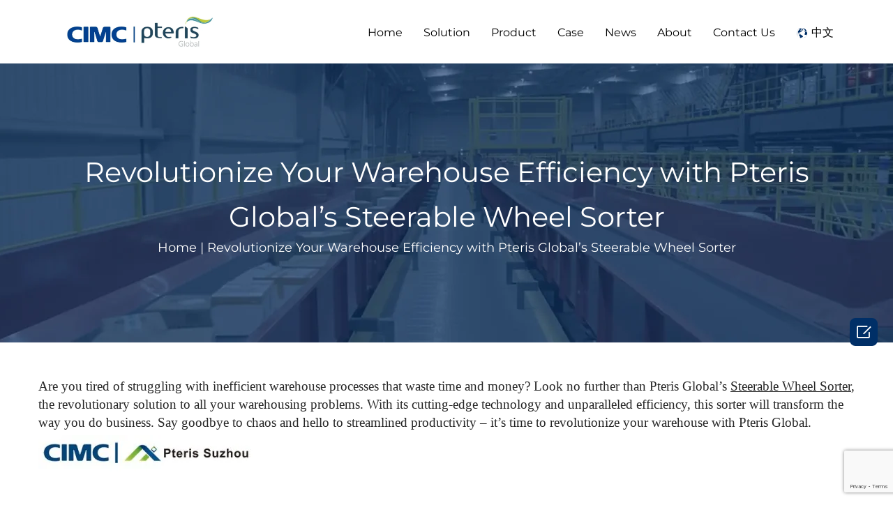

--- FILE ---
content_type: text/html; charset=UTF-8
request_url: https://www.cimc-pterisglobal.com/revolutionize-your-warehouse-efficiency-with-pteris-globals-steerable-wheel-sorter/
body_size: 10170
content:
<!DOCTYPE html><html class="avada-html-layout-wide avada-html-header-position-top" lang="en-US" prefix="og: http://ogp.me/ns# fb: http://ogp.me/ns/fb#"><head><meta http-equiv="X-UA-Compatible" content="IE=edge" /><meta http-equiv="Content-Type" content="text/html; charset=utf-8"/><meta name="viewport" content="width=device-width, initial-scale=1" /><link media="all" href="https://www.cimc-pterisglobal.com/wp-content/cache/autoptimize/css/autoptimize_2c068eb1ca992061c35df11aa50ec7a3.css" rel="stylesheet" /><title>Revolutionize Your Warehouse Efficiency with Pteris Global&#039;s Steerable Wheel Sorter - Avada Classic</title><meta name='robots' content='max-image-preview:large' /><meta name="robots" content="max-snippet:-1, max-image-preview:large, max-video-preview:-1"/><link rel="canonical" href="https://www.cimc-pterisglobal.com/revolutionize-your-warehouse-efficiency-with-pteris-globals-steerable-wheel-sorter/" /><meta property="og:locale" content="en_US" /><meta property="og:type" content="article" /><meta property="og:title" content="Revolutionize Your Warehouse Efficiency with Pteris Global&#039;s Steerable Wheel Sorter - Avada Classic" /><meta property="og:description" content="Are you tired of struggling with inefficient warehouse processes that waste time and money? Look no further than Pteris Global&#8217;s Steerable Wheel Sorter, the revolutionary solution to all your warehousing problems. With its cutting-edge technology and unparalleled efficiency, this sorter will transform the way you do business. Say goodbye to chaos and hello to streamlined &hellip;" /><meta property="og:url" content="https://www.cimc-pterisglobal.com/revolutionize-your-warehouse-efficiency-with-pteris-globals-steerable-wheel-sorter/" /><meta property="og:site_name" content="Avada Classic" /><meta property="og:image" content="https://www.cimc-pterisglobal.com/wp-content/uploads/2023/06/image-20.png" /><meta property="og:image:secure_url" content="https://www.cimc-pterisglobal.com/wp-content/uploads/2023/06/image-20.png" /><meta name="twitter:card" content="summary_large_image" /><meta name="twitter:description" content="Are you tired of struggling with inefficient warehouse processes that waste time and money? Look no further than Pteris Global&#8217;s Steerable Wheel Sorter, the revolutionary solution to all your warehousing problems. With its cutting-edge technology and unparalleled efficiency, this sorter will transform the way you do business. Say goodbye to chaos and hello to streamlined [&hellip;]" /><meta name="twitter:title" content="Revolutionize Your Warehouse Efficiency with Pteris Global&#039;s Steerable Wheel Sorter - Avada Classic" /><meta name="twitter:image" content="https://www.cimc-pterisglobal.com/wp-content/uploads/2023/06/image-20.png" /> <script type='application/ld+json' class='yoast-schema-graph yoast-schema-graph--main'>{"@context":"https://schema.org","@graph":[{"@type":"WebSite","@id":"https://www.cimc-pterisglobal.com/#website","url":"https://www.cimc-pterisglobal.com/","name":"Avada Classic","inLanguage":"en-US","description":"Just another WordPress site","potentialAction":{"@type":"SearchAction","target":"https://www.cimc-pterisglobal.com/?s={search_term_string}","query-input":"required name=search_term_string"}},{"@type":"ImageObject","@id":"https://www.cimc-pterisglobal.com/revolutionize-your-warehouse-efficiency-with-pteris-globals-steerable-wheel-sorter/#primaryimage","inLanguage":"en-US","url":"https://www.cimc-pterisglobal.com/wp-content/uploads/2023/06/image-20.png","width":600,"height":600},{"@type":"WebPage","@id":"https://www.cimc-pterisglobal.com/revolutionize-your-warehouse-efficiency-with-pteris-globals-steerable-wheel-sorter/#webpage","url":"https://www.cimc-pterisglobal.com/revolutionize-your-warehouse-efficiency-with-pteris-globals-steerable-wheel-sorter/","name":"Revolutionize Your Warehouse Efficiency with Pteris Global&#039;s Steerable Wheel Sorter - Avada Classic","isPartOf":{"@id":"https://www.cimc-pterisglobal.com/#website"},"inLanguage":"en-US","primaryImageOfPage":{"@id":"https://www.cimc-pterisglobal.com/revolutionize-your-warehouse-efficiency-with-pteris-globals-steerable-wheel-sorter/#primaryimage"},"datePublished":"2023-04-03T08:02:13+00:00","dateModified":"2023-06-20T08:05:03+00:00"}]}</script> <link rel='dns-prefetch' href='//js-eu1.hs-scripts.com' /><link rel='dns-prefetch' href='//www.google.com' /><link rel='dns-prefetch' href='//www.googletagmanager.com' /><link href='https://fonts.gstatic.com' crossorigin='anonymous' rel='preconnect' /><meta property="og:title" content="Revolutionize Your Warehouse Efficiency with Pteris Global&#039;s Steerable Wheel Sorter"/><meta property="og:type" content="article"/><meta property="og:url" content="https://www.cimc-pterisglobal.com/revolutionize-your-warehouse-efficiency-with-pteris-globals-steerable-wheel-sorter/"/><meta property="og:site_name" content="Avada Classic"/><meta property="og:description" content="Are you tired of struggling with inefficient warehouse processes that waste time and money? Look no further than Pteris Global&#039;s Steerable Wheel Sorter"/><meta property="og:image" content="https://www.cimc-pterisglobal.com/wp-content/uploads/2025/12/图片-1.png"/> <!--[if IE]><link rel='stylesheet' id='avada-IE-css' href='https://www.cimc-pterisglobal.com/wp-content/themes/Avada/assets/css/ie.min.css' type='text/css' media='all' /><style id='avada-IE-inline-css' type='text/css'>.avada-select-parent .select-arrow{background-color:#ffffff}
.select-arrow{background-color:#ffffff}</style><![endif]--><link rel='stylesheet' id='fusion-dynamic-css-css' href='https://www.cimc-pterisglobal.com/wp-content/uploads/fusion-styles/aeb0720f0f25206979fbe7191ddf00cd.min.css' type='text/css' media='all' /><link rel='stylesheet' id='zk_frontend_css-css' href='https://www.cimc-pterisglobal.com/wp-content/cache/autoptimize/css/autoptimize_single_962386a4eff5ec768152d68960877bfc.css' type='text/css' media='all' /> <script type="text/javascript" src="https://cdnjs.cloudflare.com/ajax/libs/jquery/3.7.1/jquery.min.js" id="jquery-core-js"></script> <script type="text/javascript" src="https://cdnjs.cloudflare.com/ajax/libs/jquery-migrate/3.4.1/jquery-migrate.min.js" id="jquery-migrate-js"></script> 
 <script type="text/javascript" src="https://www.googletagmanager.com/gtag/js?id=GT-TX58P94Z" id="google_gtagjs-js" async></script> <script type="text/javascript" id="google_gtagjs-js-after">window.dataLayer = window.dataLayer || [];function gtag(){dataLayer.push(arguments);}
gtag("set","linker",{"domains":["www.cimc-pterisglobal.com"]});
gtag("js", new Date());
gtag("set", "developer_id.dZTNiMT", true);
gtag("config", "GT-TX58P94Z");</script> <meta name="generator" content="Site Kit by Google 1.170.0" />  <script class="hsq-set-content-id" data-content-id="standard-page">var _hsq = _hsq || [];
				_hsq.push(["setContentType", "standard-page"]);</script> 
  <script async src="https://www.googletagmanager.com/gtag/js?id=UA-250002140-1"></script> <script>window.dataLayer = window.dataLayer || [];
  function gtag(){dataLayer.push(arguments);}
  gtag('js', new Date());

  gtag('config', 'UA-250002140-1');</script> <script>(function(w,d,s,l,i){w[l]=w[l]||[];w[l].push({'gtm.start':
new Date().getTime(),event:'gtm.js'});var f=d.getElementsByTagName(s)[0],
j=d.createElement(s),dl=l!='dataLayer'?'&l='+l:'';j.async=true;j.src=
'https://www.googletagmanager.com/gtm.js?id='+i+dl;f.parentNode.insertBefore(j,f);
})(window,document,'script','dataLayer','GTM-N2QLX7M');</script>  <noscript><style>.woocommerce-product-gallery{ opacity: 1 !important; }</style></noscript><link rel="icon" href="https://www.cimc-pterisglobal.com/wp-content/uploads/2025/02/cropped-icon-32x32.jpg" sizes="32x32" /><link rel="icon" href="https://www.cimc-pterisglobal.com/wp-content/uploads/2025/02/cropped-icon-192x192.jpg" sizes="192x192" /><link rel="apple-touch-icon" href="https://www.cimc-pterisglobal.com/wp-content/uploads/2025/02/cropped-icon-180x180.jpg" /><meta name="msapplication-TileImage" content="https://www.cimc-pterisglobal.com/wp-content/uploads/2025/02/cropped-icon-270x270.jpg" /> <script type="text/javascript">var doc = document.documentElement;
			doc.setAttribute( 'data-useragent', navigator.userAgent );</script> </head><body class="page-template-default page page-id-5904 theme-Avada cooltimeline-body woocommerce-no-js fusion-image-hovers fusion-pagination-sizing fusion-button_size-large fusion-button_type-flat fusion-button_span-no avada-image-rollover-circle-yes avada-image-rollover-yes avada-image-rollover-direction-top fusion-body ltr no-mobile-sticky-header no-mobile-slidingbar no-mobile-totop avada-has-rev-slider-styles fusion-disable-outline fusion-sub-menu-fade mobile-logo-pos-left layout-wide-mode avada-has-boxed-modal-shadow-none layout-scroll-offset-full avada-has-zero-margin-offset-top fusion-top-header menu-text-align-center fusion-woo-product-design-classic fusion-woo-shop-page-columns-4 fusion-woo-related-columns-4 fusion-woo-archive-page-columns-4 mobile-menu-design-modern fusion-show-pagination-text fusion-header-layout-v1 avada-responsive avada-footer-fx-none avada-menu-highlight-style-bar fusion-search-form-classic fusion-main-menu-search-dropdown fusion-avatar-square avada-dropdown-styles avada-blog-layout-grid avada-blog-archive-layout-large avada-header-shadow-no avada-menu-icon-position-left avada-has-megamenu-shadow avada-has-mainmenu-dropdown-divider avada-has-titlebar-bar_and_content avada-has-pagination-padding avada-flyout-menu-direction-fade avada-ec-views-v1" >
<!-- Google Tag Manager (noscript) -->
<noscript><iframe src="https://www.googletagmanager.com/ns.html?id=GTM-N2QLX7M"
height="0" width="0" style="display:none;visibility:hidden"></iframe></noscript>
<!-- End Google Tag Manager (noscript) -->
 <a class="skip-link screen-reader-text" href="#content">Skip to content</a><div id="boxed-wrapper"><div class="fusion-sides-frame"></div><div id="wrapper" class="fusion-wrapper"><div id="home" style="position:relative;top:-1px;"></div><header class="fusion-header-wrapper"><div class="fusion-header-v1 fusion-logo-alignment fusion-logo-left fusion-sticky-menu- fusion-sticky-logo- fusion-mobile-logo-  fusion-mobile-menu-design-modern"><div class="fusion-header-sticky-height"></div><div class="fusion-header"><div class="fusion-row"><div class="fusion-logo" data-margin-top="20px" data-margin-bottom="20px" data-margin-left="0px" data-margin-right="0px"> <a class="fusion-logo-link"  href="https://www.cimc-pterisglobal.com/" > <img src="https://www.cimc-pterisglobal.com/wp-content/uploads/2025/12/图片-1.png" srcset="https://www.cimc-pterisglobal.com/wp-content/uploads/2025/12/图片-1.png 1x" width="1182" height="200" alt="Avada Classic Logo" data-retina_logo_url="" class="fusion-standard-logo" /> </a></div><nav class="fusion-main-menu" aria-label="Main Menu"><ul id="menu-classic-main-menu" class="fusion-menu"><li  id="menu-item-1701"  class="menu-item menu-item-type-post_type menu-item-object-page menu-item-home menu-item-1701"  data-item-id="1701"><a  href="https://www.cimc-pterisglobal.com/" class="fusion-bar-highlight"><span class="menu-text">Home</span></a></li><li  id="menu-item-4321"  class="menu-item menu-item-type-post_type menu-item-object-page menu-item-has-children menu-item-4321 fusion-dropdown-menu"  data-item-id="4321"><a  href="https://www.cimc-pterisglobal.com/solution/" class="fusion-bar-highlight"><span class="menu-text">Solution</span></a><ul class="sub-menu"><li  id="menu-item-7261"  class="menu-item menu-item-type-custom menu-item-object-custom menu-item-7261 fusion-dropdown-submenu" ><a  href="https://www.cimc-pterisglobal.com/airport-logistics-system/" class="fusion-bar-highlight"><span>Airport Logistics Solutions</span></a></li><li  id="menu-item-7262"  class="menu-item menu-item-type-custom menu-item-object-custom menu-item-7262 fusion-dropdown-submenu" ><a  href="https://www.cimc-pterisglobal.com/express-delivery-system-integration/" class="fusion-bar-highlight"><span>Express Delivery Logistics Solutions</span></a></li><li  id="menu-item-7263"  class="menu-item menu-item-type-custom menu-item-object-custom menu-item-7263 fusion-dropdown-submenu" ><a  href="https://www.cimc-pterisglobal.com/e-commerce-logistics-system/" class="fusion-bar-highlight"><span>E-commerce Logistics Solutions</span></a></li><li  id="menu-item-7264"  class="menu-item menu-item-type-custom menu-item-object-custom menu-item-7264 fusion-dropdown-submenu" ><a  href="https://www.cimc-pterisglobal.com/warehouse-automation-system-solutions/" class="fusion-bar-highlight"><span>Warehouse Automation Solutions</span></a></li><li  id="menu-item-7265"  class="menu-item menu-item-type-custom menu-item-object-custom menu-item-7265 fusion-dropdown-submenu" ><a  href="https://www.cimc-pterisglobal.com/digital-solutions/" class="fusion-bar-highlight"><span>Digital Solutions</span></a></li></ul></li><li  id="menu-item-3849"  class="menu-item menu-item-type-post_type menu-item-object-page menu-item-has-children menu-item-3849 fusion-dropdown-menu"  data-item-id="3849"><a  href="https://www.cimc-pterisglobal.com/product/" class="fusion-bar-highlight"><span class="menu-text">Product</span></a><ul class="sub-menu"><li  id="menu-item-4440"  class="menu-item menu-item-type-taxonomy menu-item-object-product_cat menu-item-has-children menu-item-4440 fusion-dropdown-submenu" ><a  href="https://www.cimc-pterisglobal.com/product-category/airport-logistics-solutions/" class="fusion-bar-highlight"><span>Airport logistics solutions</span></a><ul class="sub-menu"><li  id="menu-item-4442"  class="menu-item menu-item-type-taxonomy menu-item-object-product_cat menu-item-4442" ><a  href="https://www.cimc-pterisglobal.com/product-category/airport-logistics-solutions/luggage-handling-system/" class="fusion-bar-highlight"><span>Luggage handling system</span></a></li><li  id="menu-item-4441"  class="menu-item menu-item-type-taxonomy menu-item-object-product_cat menu-item-4441" ><a  href="https://www.cimc-pterisglobal.com/product-category/airport-logistics-solutions/air-cargo-station-processing-system/" class="fusion-bar-highlight"><span>Air cargo station processing system</span></a></li></ul></li><li  id="menu-item-4462"  class="menu-item menu-item-type-taxonomy menu-item-object-product_cat menu-item-has-children menu-item-4462 fusion-dropdown-submenu" ><a  href="https://www.cimc-pterisglobal.com/product-category/express-delivery-logistics-solutions/" class="fusion-bar-highlight"><span>Express delivery logistics solutions</span></a><ul class="sub-menu"><li  id="menu-item-4464"  class="menu-item menu-item-type-taxonomy menu-item-object-product_cat menu-item-4464" ><a  href="https://www.cimc-pterisglobal.com/product-category/express-delivery-logistics-solutions/handling-system/" class="fusion-bar-highlight"><span>Handling system</span></a></li><li  id="menu-item-4463"  class="menu-item menu-item-type-taxonomy menu-item-object-product_cat menu-item-4463" ><a  href="https://www.cimc-pterisglobal.com/product-category/express-delivery-logistics-solutions/delivery-system/" class="fusion-bar-highlight"><span>Delivery system</span></a></li><li  id="menu-item-4466"  class="menu-item menu-item-type-taxonomy menu-item-object-product_cat menu-item-4466" ><a  href="https://www.cimc-pterisglobal.com/product-category/express-delivery-logistics-solutions/single-piece-separation-system/" class="fusion-bar-highlight"><span>Single-piece separation system</span></a></li><li  id="menu-item-4465"  class="menu-item menu-item-type-taxonomy menu-item-object-product_cat menu-item-4465" ><a  href="https://www.cimc-pterisglobal.com/product-category/express-delivery-logistics-solutions/security-check-system/" class="fusion-bar-highlight"><span>Security check system</span></a></li><li  id="menu-item-4468"  class="menu-item menu-item-type-taxonomy menu-item-object-product_cat menu-item-4468" ><a  href="https://www.cimc-pterisglobal.com/product-category/express-delivery-logistics-solutions/weighing-identification-system/" class="fusion-bar-highlight"><span>Weighing identification system</span></a></li><li  id="menu-item-4467"  class="menu-item menu-item-type-taxonomy menu-item-object-product_cat menu-item-4467" ><a  href="https://www.cimc-pterisglobal.com/product-category/express-delivery-logistics-solutions/sorting-system/" class="fusion-bar-highlight"><span>Sorting system</span></a></li></ul></li><li  id="menu-item-4455"  class="menu-item menu-item-type-taxonomy menu-item-object-product_cat menu-item-has-children menu-item-4455 fusion-dropdown-submenu" ><a  href="https://www.cimc-pterisglobal.com/product-category/express-delivery-logistics-solutions/handling-system/e-commerce-logistics-solutions/" class="fusion-bar-highlight"><span>E-commerce logistics solutions</span></a><ul class="sub-menu"><li  id="menu-item-4460"  class="menu-item menu-item-type-taxonomy menu-item-object-product_cat menu-item-4460" ><a  href="https://www.cimc-pterisglobal.com/product-category/express-delivery-logistics-solutions/handling-system/e-commerce-logistics-solutions/receiving-system/" class="fusion-bar-highlight"><span>Receiving system</span></a></li><li  id="menu-item-4458"  class="menu-item menu-item-type-taxonomy menu-item-object-product_cat menu-item-4458" ><a  href="https://www.cimc-pterisglobal.com/product-category/express-delivery-logistics-solutions/handling-system/e-commerce-logistics-solutions/inventory-system/" class="fusion-bar-highlight"><span>Inventory system</span></a></li><li  id="menu-item-5440"  class="menu-item menu-item-type-taxonomy menu-item-object-product_cat menu-item-5440" ><a  href="https://www.cimc-pterisglobal.com/product-category/express-delivery-logistics-solutions/handling-system/e-commerce-logistics-solutions/handling-system-ecommerce/" class="fusion-bar-highlight"><span>Handling System</span></a></li><li  id="menu-item-4459"  class="menu-item menu-item-type-taxonomy menu-item-object-product_cat menu-item-4459" ><a  href="https://www.cimc-pterisglobal.com/product-category/express-delivery-logistics-solutions/handling-system/e-commerce-logistics-solutions/pick-system/" class="fusion-bar-highlight"><span>Pick system</span></a></li><li  id="menu-item-4461"  class="menu-item menu-item-type-taxonomy menu-item-object-product_cat menu-item-4461" ><a  href="https://www.cimc-pterisglobal.com/product-category/express-delivery-logistics-solutions/handling-system/e-commerce-logistics-solutions/sorting-system-e-commerce-logistics-solutions/" class="fusion-bar-highlight"><span>Sorting system</span></a></li><li  id="menu-item-4456"  class="menu-item menu-item-type-taxonomy menu-item-object-product_cat menu-item-4456" ><a  href="https://www.cimc-pterisglobal.com/product-category/express-delivery-logistics-solutions/handling-system/e-commerce-logistics-solutions/delivery-system-e-commerce-logistics-solutions/" class="fusion-bar-highlight"><span>Delivery system</span></a></li></ul></li><li  id="menu-item-4443"  class="menu-item menu-item-type-taxonomy menu-item-object-product_cat menu-item-has-children menu-item-4443 fusion-dropdown-submenu" ><a  href="https://www.cimc-pterisglobal.com/product-category/custom-warehousing-automation-solutions/" class="fusion-bar-highlight"><span>Custom warehousing automation solutions</span></a><ul class="sub-menu"><li  id="menu-item-4447"  class="menu-item menu-item-type-taxonomy menu-item-object-product_cat menu-item-4447" ><a  href="https://www.cimc-pterisglobal.com/product-category/custom-warehousing-automation-solutions/trlet-type-stereo-storage-system/" class="fusion-bar-highlight"><span>Trlet type stereo storage system</span></a></li><li  id="menu-item-4444"  class="menu-item menu-item-type-taxonomy menu-item-object-product_cat menu-item-4444" ><a  href="https://www.cimc-pterisglobal.com/product-category/custom-warehousing-automation-solutions/box-type-three-dimensional-storage-system/" class="fusion-bar-highlight"><span>Box-type three-dimensional storage system</span></a></li><li  id="menu-item-4446"  class="menu-item menu-item-type-taxonomy menu-item-object-product_cat menu-item-4446" ><a  href="https://www.cimc-pterisglobal.com/product-category/custom-warehousing-automation-solutions/no-tray-type-stereo-storage-system/" class="fusion-bar-highlight"><span>No tray-type stereo storage system</span></a></li><li  id="menu-item-4445"  class="menu-item menu-item-type-taxonomy menu-item-object-product_cat menu-item-4445" ><a  href="https://www.cimc-pterisglobal.com/product-category/custom-warehousing-automation-solutions/delivery-to-the-person-picking-system/" class="fusion-bar-highlight"><span>Delivery to the person picking system</span></a></li></ul></li><li  id="menu-item-4448"  class="menu-item menu-item-type-taxonomy menu-item-object-product_cat menu-item-has-children menu-item-4448 fusion-dropdown-submenu" ><a  href="https://www.cimc-pterisglobal.com/product-category/digital-solutions/" class="fusion-bar-highlight"><span>Digital solutions</span></a><ul class="sub-menu"><li  id="menu-item-6800"  class="menu-item menu-item-type-post_type menu-item-object-page menu-item-6800" ><a  href="https://www.cimc-pterisglobal.com/digital-solutions/digital-twin/" class="fusion-bar-highlight"><span>Digital Twin</span></a></li></ul></li></ul></li><li  id="menu-item-4580"  class="menu-item menu-item-type-post_type menu-item-object-page menu-item-has-children menu-item-4580 fusion-dropdown-menu"  data-item-id="4580"><a  href="https://www.cimc-pterisglobal.com/case/" class="fusion-bar-highlight"><span class="menu-text">Case</span></a><ul class="sub-menu"><li  id="menu-item-4783"  class="menu-item menu-item-type-custom menu-item-object-custom menu-item-4783 fusion-dropdown-submenu" ><a  href="https://www.cimc-pterisglobal.com/case#0" class="fusion-bar-highlight"><span>The Airport Project</span></a></li><li  id="menu-item-4784"  class="menu-item menu-item-type-custom menu-item-object-custom menu-item-4784 fusion-dropdown-submenu" ><a  href="https://www.cimc-pterisglobal.com/case#1" class="fusion-bar-highlight"><span>Express Industry</span></a></li><li  id="menu-item-4779"  class="menu-item menu-item-type-custom menu-item-object-custom menu-item-4779 fusion-dropdown-submenu" ><a  href="https://www.cimc-pterisglobal.com/case#2" class="fusion-bar-highlight"><span>E-Commerce</span></a></li><li  id="menu-item-4778"  class="menu-item menu-item-type-custom menu-item-object-custom menu-item-4778 fusion-dropdown-submenu" ><a  href="https://www.cimc-pterisglobal.com/case#3" class="fusion-bar-highlight"><span>Warehouse</span></a></li><li  id="menu-item-4782"  class="menu-item menu-item-type-custom menu-item-object-custom menu-item-4782 fusion-dropdown-submenu" ><a  href="https://www.cimc-pterisglobal.com/case#4" class="fusion-bar-highlight"><span>Digital Solutions</span></a></li></ul></li><li  id="menu-item-2447"  class="menu-item menu-item-type-post_type menu-item-object-page menu-item-2447"  data-item-id="2447"><a  href="https://www.cimc-pterisglobal.com/news/" class="fusion-bar-highlight"><span class="menu-text">News</span></a></li><li  id="menu-item-1708"  class="menu-item menu-item-type-post_type menu-item-object-page menu-item-has-children menu-item-1708 fusion-dropdown-menu"  data-item-id="1708"><a  href="https://www.cimc-pterisglobal.com/about/" class="fusion-bar-highlight"><span class="menu-text">About</span></a><ul class="sub-menu"><li  id="menu-item-2420"  class="menu-item menu-item-type-post_type menu-item-object-page menu-item-2420 fusion-dropdown-submenu" ><a  href="https://www.cimc-pterisglobal.com/certificate/" class="fusion-bar-highlight"><span>Certificate</span></a></li></ul></li><li  id="menu-item-1807"  class="menu-item menu-item-type-post_type menu-item-object-page menu-item-1807"  data-item-id="1807"><a  href="https://www.cimc-pterisglobal.com/contact-us/" class="fusion-bar-highlight"><span class="menu-text">Contact Us</span></a></li><li  id="menu-item-5491"  class="main-menu-language menu-item menu-item-type-custom menu-item-object-custom menu-item-5491"  data-classes="main-menu-language" data-item-id="5491"><a  href="https://cn.cimc-pterisglobal.com/" class="fusion-bar-highlight"><span class="menu-text"><img width="17" src="https://www.cimc-pterisglobal.com/wp-content/uploads/2023/02/地球.png">中文</span></a></li><li class="google_translate_element_wrapper"><div id="google_translate_element_classic-main-menu"></div></li></ul></nav><div class="fusion-mobile-menu-icons"> <a href="#" class="fusion-icon fusion-icon-bars" aria-label="Toggle mobile menu" aria-expanded="false"></a></div><nav class="fusion-mobile-nav-holder fusion-mobile-menu-text-align-left" aria-label="Main Menu Mobile"></nav></div></div></div><div class="fusion-clearfix"></div></header><div id="sliders-container"></div><div class="avada-page-titlebar-wrapper"><div class="fusion-page-title-bar fusion-page-title-bar-none fusion-page-title-bar-center"><div class="fusion-page-title-row"><div class="fusion-page-title-wrapper"><div class="fusion-page-title-captions"><h1 class="entry-title">Revolutionize Your Warehouse Efficiency with Pteris Global&#8217;s Steerable Wheel Sorter</h1><div class="fusion-page-title-secondary"><div class="fusion-breadcrumbs"><span class="fusion-breadcrumb-item"><a href="https://www.cimc-pterisglobal.com"><span >Home</span></a></span><span class="fusion-breadcrumb-sep">|</span><span class="fusion-breadcrumb-item"><span  class="breadcrumb-leaf">Revolutionize Your Warehouse Efficiency with Pteris Global&#8217;s Steerable Wheel Sorter</span></span></div></div></div></div></div></div></div><main id="main" class="clearfix "><div class="fusion-row" style=""><section id="content" style="width: 100%;"><div id="post-5904" class="post-5904 page type-page status-publish hentry"> <span class="entry-title rich-snippet-hidden">Revolutionize Your Warehouse Efficiency with Pteris Global&#8217;s Steerable Wheel Sorter</span><span class="vcard rich-snippet-hidden"><span class="fn"><a href="#author" title="Posts by ehaitech" rel="author">ehaitech</a></span></span><span class="updated rich-snippet-hidden">2023-06-20T08:05:03+00:00</span><div class="post-content"><p><span style="margin: 0px; color: #252525; font-family: 'Times New Roman'; font-size: 14pt;">Are you tired of struggling with inefficient warehouse processes that waste time and money? Look no further than Pteris Global&#8217;s </span><a href="https://www.cimc-pterisglobal.com/product/high-speed-steerable-wheel-sorter/"><span style="margin: 0px; color: #252525; font-family: 'Times New Roman'; font-size: 14pt; text-decoration: underline;">Steerable Wheel Sorter</span></a><span style="margin: 0px; color: #252525; font-family: 'Times New Roman'; font-size: 14pt;">, the revolutionary solution to all your warehousing problems. With its cutting-edge technology and unparalleled efficiency, this sorter will transform the way you do business. Say goodbye to chaos and hello to streamlined productivity &#8211; it&#8217;s time to revolutionize your warehouse with Pteris Global.</span></p><p><span style="margin: 0px; color: #252525; font-family: 'Times New Roman'; font-size: 14pt;"> <img fetchpriority="high" decoding="async" class="alignnone size-full wp-image-5612" src="https://www.cimc-pterisglobal.com/wp-content/uploads/2023/06/image-20.png" alt="" width="600" height="600" srcset="https://www.cimc-pterisglobal.com/wp-content/uploads/2023/06/image-20-66x66.png 66w, https://www.cimc-pterisglobal.com/wp-content/uploads/2023/06/image-20-100x100.png 100w, https://www.cimc-pterisglobal.com/wp-content/uploads/2023/06/image-20-150x150.png 150w, https://www.cimc-pterisglobal.com/wp-content/uploads/2023/06/image-20-200x200.png 200w, https://www.cimc-pterisglobal.com/wp-content/uploads/2023/06/image-20-250x250.png 250w, https://www.cimc-pterisglobal.com/wp-content/uploads/2023/06/image-20-300x300.png 300w, https://www.cimc-pterisglobal.com/wp-content/uploads/2023/06/image-20-400x400.png 400w, https://www.cimc-pterisglobal.com/wp-content/uploads/2023/06/image-20.png 600w" sizes="(max-width: 600px) 100vw, 600px" /></span></p><p><b><span style="margin: 0px; color: #252525; font-family: 'Times New Roman'; font-size: 14pt; font-weight: bold;">What is a Steerable Wheel Sorter?</span></b><b></b></p><p><span style="margin: 0px; color: #252525; font-family: 'Times New Roman'; font-size: 14pt;"> </span></p><p><span style="margin: 0px; color: #252525; font-family: 'Times New Roman'; font-size: 14pt;">Pteris Global has developed a revolutionary new type of wheel sorter that can revolutionize warehouse efficiency. The Steerable Wheel Sorter is the first machine of its kind that can move products in random or sequential directions, allowing for a more efficient and organized distribution process.</span></p><p><span style="margin: 0px; color: #252525; font-family: 'Times New Roman'; font-size: 14pt;"> </span></p><p><span style="margin: 0px; color: #252525; font-family: 'Times New Roman'; font-size: 14pt;">The Steerable Wheel Sorter is made up of three main parts: the base, the armature, and the steering mechanism. The base is stationary and holds the products to be sorted. The armature moves the products along the track, while the steering mechanism allows for random or sequential movement. This combination makes it possible to move products in both random and sequential directions, which allows for an efficient and organized distribution process.</span></p><p><span style="margin: 0px; color: #252525; font-family: 'Times New Roman'; font-size: 14pt;"> </span></p><p><span style="margin: 0px; color: #252525; font-family: 'Times New Roman'; font-size: 14pt;">One of the biggest benefits of using a Steerable Wheel Sorter is its ability to create more space in a warehouse. By moving products in random or sequential directions, it can free up valuable space within a warehouse, making it easier to store larger items and reducing overall inventory levels. Additionally, by moving products around in an organized fashion, it can help prevent product overlap and improve visibility throughout a warehouse.</span></p><p><span style="margin: 0px; color: #252525; font-family: 'Times New Roman'; font-size: 14pt;"> </span></p><p><span style="margin: 0px; color: #252525; font-family: 'Times New Roman'; font-size: 14pt;">Pteris Global&#8217;s Steerable Wheel Sorter is a revolutionary new type of wheel sorter that can revolutionize warehouse efficiency. It is easy to use and can free up valuable space within a warehouse, creating more room for larger items and improving visibility throughout the facility. If you are looking to improve your warehouse efficiency, look no further than P</span></p><p><span style="margin: 0px; color: #252525; font-family: 'Times New Roman'; font-size: 14pt;"> </span></p><p><b><span style="margin: 0px; color: #252525; font-family: 'Times New Roman'; font-size: 14pt; font-weight: bold;">Advantages of Steerable Wheel Sorters</span></b><b></b></p><p><span style="margin: 0px; color: #252525; font-family: 'Times New Roman'; font-size: 14pt;"> </span></p><p><span style="margin: 0px; color: #252525; font-family: 'Times New Roman'; font-size: 14pt;">The Pteris Global Steerable Wheel Sorter is an efficient and reliable machine that can help you streamline your warehouse. With this machine, you can quickly and easily sort products by size or category. This saves time and energy, which can help you run your warehouse more efficiently. Additionally, the Steerable Wheel Sorter is durable and easy to operate, so you won&#8217;t have any trouble getting it up and running in no time.</span></p><p><span style="margin: 0px; color: #252525; font-family: 'Times New Roman'; font-size: 14pt;"> </span></p><p><b><span style="margin: 0px; color: #252525; font-family: 'Times New Roman'; font-size: 14pt; font-weight: bold;">Pteris Global&#8217;s Steerable Wheel Sorter</span></b><b></b></p><p><span style="margin: 0px; color: #252525; font-family: 'Times New Roman'; font-size: 14pt;"> </span></p><p><span style="margin: 0px; color: #252525; font-family: 'Times New Roman'; font-size: 14pt;">Pteris Global&#8217;s Steerable Wheel Sorter streamlines your warehouse efficiency by sorting and delivering products in a dynamic, cost-effective manner. With its patented design, this innovative machine quickly and easily moves products through your warehouse, reducing wait time for customers.</span></p></div></div></section></div></main><div class="fusion-footer"><footer class="fusion-footer-widget-area fusion-widget-area"><div class="fusion-row"><div class="fusion-columns fusion-columns-2 fusion-widget-area"><div class="fusion-column col-lg-6 col-md-6 col-sm-6"><section id="media_image-2" class="fusion-footer-widget-column widget widget_media_image" style="padding: 5px;margin: 0px;border-style: solid;border-color:transparent;border-width:0px;"><img width="600" height="149" src="https://www.cimc-pterisglobal.com/wp-content/uploads/2025/12/footer-1-600x149.png" class="image wp-image-7347  attachment-fusion-600 size-fusion-600" alt="" style="max-width: 100%; height: auto;" decoding="async" loading="lazy" srcset="https://www.cimc-pterisglobal.com/wp-content/uploads/2025/12/footer-1-200x50.png 200w, https://www.cimc-pterisglobal.com/wp-content/uploads/2025/12/footer-1-300x75.png 300w, https://www.cimc-pterisglobal.com/wp-content/uploads/2025/12/footer-1-400x100.png 400w, https://www.cimc-pterisglobal.com/wp-content/uploads/2025/12/footer-1-600x149.png 600w, https://www.cimc-pterisglobal.com/wp-content/uploads/2025/12/footer-1.png 707w" sizes="(max-width: 600px) 100vw, 600px" /><div style="clear:both;"></div></section><section id="contact_info-widget-5" class="fusion-footer-widget-column widget contact_info" style="padding: 5px;margin: 0px;border-style: solid;border-color:transparent;border-width:0px;"><div class="contact-info-container"><p class="address">No. 658, Jiande Road, Zhangpu Town, Kunshan City, Jiangsu Province</p><p class="phone">Phone: +86 4008786306.    Email: info@pterisglobal.cn</p></div><div style="clear:both;"></div></section><section id="social_links-widget-2" class="fusion-footer-widget-column widget social_links" style="padding: 5px;margin: 0px;border-width: 5px;border-style: solid;border-color:transparent;"><div class="fusion-social-networks"><div class="fusion-social-networks-wrapper"> <a class="fusion-social-network-icon fusion-tooltip fusion-linkedin fusion-icon-linkedin" href="https://www.linkedin.com/company/cimc-pteris-global/"  data-placement="top" data-title="LinkedIn" data-toggle="tooltip" data-original-title=""  title="LinkedIn" aria-label="LinkedIn" rel="nofollow noopener noreferrer" target="_self" style="font-size:25px;color:#bebdbd;"></a> <a class="fusion-social-network-icon fusion-tooltip fusion-facebook fusion-icon-facebook" href="https://www.facebook.com/profile.php?id=61555382228140"  data-placement="top" data-title="Facebook" data-toggle="tooltip" data-original-title=""  title="Facebook" aria-label="Facebook" rel="nofollow noopener noreferrer" target="_self" style="font-size:25px;color:#bebdbd;"></a> <a class="fusion-social-network-icon fusion-tooltip fusion-instagram fusion-icon-instagram" href="https://www.instagram.com/cimcpterisglobal.official/"  data-placement="top" data-title="Instagram" data-toggle="tooltip" data-original-title=""  title="Instagram" aria-label="Instagram" rel="nofollow noopener noreferrer" target="_self" style="font-size:25px;color:#bebdbd;"></a> <a class="fusion-social-network-icon fusion-tooltip fusion-youtube fusion-icon-youtube" href="https://www.youtube.com/@CIMCPterisGlobal.channel"  data-placement="top" data-title="Youtube" data-toggle="tooltip" data-original-title=""  title="YouTube" aria-label="YouTube" rel="nofollow noopener noreferrer" target="_self" style="font-size:25px;color:#bebdbd;"></a> <a class="fusion-social-network-icon fusion-tooltip" target="_self" href="https://www.tiktok.com/@cimcpterisglobal?lang=en" rel=""  data-placement="top" data-title="TikTok" data-toggle="tooltip" data-original-title=""  title="" style="font-size:25px;"><img src="https://www.cimc-pterisglobal.com/wp-content/uploads/2024/09/tiktok-24.png" height="24" width="24" alt="TikTok" /></a></div></div><div style="clear:both;"></div></section></div><div class="fusion-column fusion-column-last col-lg-6 col-md-6 col-sm-6"><section id="shortcodes-ultimate-2" class="fusion-footer-widget-column widget shortcodes-ultimate" style="padding: 0px;margin: 20px;border-style: solid;border-color:transparent;border-width:0px;"><h4 class="widget-title">Sign up for news &#038; updates</h4><div class="textwidget"> <script>window.hsFormsOnReady = window.hsFormsOnReady || [];
						window.hsFormsOnReady.push(()=>{
							hbspt.forms.create({
								portalId: 145515662,
								formId: "65dd3359-0d5e-4f8c-8088-e22e02980c30",
								target: "#hbspt-form-1769096844000-6288386126",
								region: "eu1",
								
						})});</script> <div class="hbspt-form" id="hbspt-form-1769096844000-6288386126"></div></div><div style="clear:both;"></div></section></div><div class="fusion-clearfix"></div></div></div></footer><footer id="footer" class="fusion-footer-copyright-area fusion-footer-copyright-center"><div class="fusion-row"><div class="fusion-copyright-content"><div class="fusion-copyright-notice"><div> © 2024 CIMC Pteris Global</div></div></div></div></footer></div><div class="fusion-sliding-bar-wrapper"></div></div></div><div class="fusion-top-frame"></div><div class="fusion-bottom-frame"></div><div class="fusion-boxed-shadow"></div> <a class="fusion-one-page-text-link fusion-page-load-link"></a><div class="avada-footer-scripts"> <script type="text/javascript" src="https://translate.google.com/translate_a/element.js?cb=googleTranslateElementInit" ></script> <script type="text/javascript">function googleTranslateElementInit() {new google.translate.TranslateElement(
              {
                includedLanguages: "",
                layout: google.translate.TranslateElement.InlineLayout.SIMPLE,
              },
              "google_translate_element_classic-main-menu"
            );}</script> <script type="text/javascript">var c = document.body.className;
		c = c.replace(/woocommerce-no-js/, 'woocommerce-js');
		document.body.className = c;</script> <script type="text/javascript" id="contact-form-7-js-extra">var wpcf7 = {"apiSettings":{"root":"https:\/\/www.cimc-pterisglobal.com\/wp-json\/contact-form-7\/v1","namespace":"contact-form-7\/v1"},"cached":"1"};</script> <script type="text/javascript" src="https://www.cimc-pterisglobal.com/wp-content/plugins/contact-form-7/includes/js/scripts.js" id="contact-form-7-js"></script> <script type="text/javascript" id="leadin-script-loader-js-js-extra">var leadin_wordpress = {"userRole":"visitor","pageType":"page","leadinPluginVersion":"11.1.60"};</script> <script type="text/javascript" src="https://js-eu1.hs-scripts.com/145515662.js?integration=WordPress" id="leadin-script-loader-js-js"></script> <script type="text/javascript" src="https://cdnjs.cloudflare.com/ajax/libs/jquery.blockUI/2.70/jquery.blockUI.min.js" id="jquery-blockui-js"></script> <script type="text/javascript" src="https://cdnjs.cloudflare.com/ajax/libs/js-cookie/2.1.4/js.cookie.min.js" id="js-cookie-js"></script> <script type="text/javascript" id="woocommerce-js-extra">var woocommerce_params = {"ajax_url":"\/wp-admin\/admin-ajax.php","wc_ajax_url":"\/?wc-ajax=%%endpoint%%"};</script> <script type="text/javascript" src="https://www.cimc-pterisglobal.com/wp-content/plugins/woocommerce/assets/js/frontend/woocommerce.min.js" id="woocommerce-js"></script> <script type="text/javascript" src="https://www.google.com/recaptcha/api.js?render=6LdPUlAkAAAAAHcuiYxDfBq-qs7RsrXsU9eq6aqD" id="google-recaptcha-js"></script> <script type="text/javascript" src="https://www.cimc-pterisglobal.com/wp-content/uploads/fusion-scripts/a1daf6ea09d7f3e3ff3244ee75e53b11.min.js" id="fusion-scripts-js"></script> <script type="text/javascript" src="https://www.cimc-pterisglobal.com/wp-content/uploads/zk_frontend.js" id="zk_frontend_js-js"></script> <script type="text/javascript" defer src="https://js-eu1.hsforms.net/forms/embed/v2.js" id="leadin-forms-v2-js"></script> <script type="text/javascript">( function( grecaptcha, sitekey, actions ) {

	var wpcf7recaptcha = {

		execute: function( action ) {
			grecaptcha.execute(
				sitekey,
				{ action: action }
			).then( function( token ) {
				var forms = document.getElementsByTagName( 'form' );

				for ( var i = 0; i < forms.length; i++ ) {
					var fields = forms[ i ].getElementsByTagName( 'input' );

					for ( var j = 0; j < fields.length; j++ ) {
						var field = fields[ j ];

						if ( 'g-recaptcha-response' === field.getAttribute( 'name' ) ) {
							field.setAttribute( 'value', token );
							break;
						}
					}
				}
			} );
		},

		executeOnHomepage: function() {
			wpcf7recaptcha.execute( actions[ 'homepage' ] );
		},

		executeOnContactform: function() {
			wpcf7recaptcha.execute( actions[ 'contactform' ] );
		},

	};

	grecaptcha.ready(
		wpcf7recaptcha.executeOnHomepage
	);

	document.addEventListener( 'change',
		wpcf7recaptcha.executeOnContactform, false
	);

	document.addEventListener( 'wpcf7submit',
		wpcf7recaptcha.executeOnHomepage, false
	);

} )(
	grecaptcha,
	'6LdPUlAkAAAAAHcuiYxDfBq-qs7RsrXsU9eq6aqD',
	{"homepage":"homepage","contactform":"contactform"}
);</script> <script type="text/javascript">jQuery( document ).ready( function() {
					var ajaxurl = 'https://www.cimc-pterisglobal.com/wp-admin/admin-ajax.php';
					if ( 0 < jQuery( '.fusion-login-nonce' ).length ) {
						jQuery.get( ajaxurl, { 'action': 'fusion_login_nonce' }, function( response ) {
							jQuery( '.fusion-login-nonce' ).html( response );
						});
					}
				});</script> <script type="application/ld+json">{"@context":"https:\/\/schema.org","@type":"BreadcrumbList","itemListElement":[{"@type":"ListItem","position":1,"name":"Home","item":"https:\/\/www.cimc-pterisglobal.com"}]}</script><script type="text/javascript">jQuery(document).ready(function() {
                jQuery(document).ready(function($) {
                    $("#goto_contact_form").click(function(event) {
                        if($("#product_detail_contact_form").length){
                            $("html,body").animate({"scrollTop": $("#product_detail_contact_form").offset().top-150 } , 500);
                        }else{
                            console.log("Please Add Contact Form First!");
                        }
                    });
                });
            });</script><div class="coly-side-right "><div class="coly-menu-float coly-right" id="coly-menu-float"> <a href="javascript:;" class="coly-menu"> <i class="iconfont" >&#xe6f6;</i> </a></div><div class="coly-top-float coly-right" id="coly-top-float"> <a href="javascript:;" class="coly-top"> <i class="iconfont" >&#xe761;</i> </a></div></div><div class="side-form-wrapper"><div id="leo-side-contact-form"> <span class="closeBtn"></span><div role="form" class="wpcf7" id="wpcf7-f5-o1" lang="en-US" dir="ltr"><div class="screen-reader-response"></div><form action="/revolutionize-your-warehouse-efficiency-with-pteris-globals-steerable-wheel-sorter/#wpcf7-f5-o1" method="post" class="wpcf7-form" novalidate="novalidate"><div style="display: none;"> <input type="hidden" name="_wpcf7" value="5" /> <input type="hidden" name="_wpcf7_version" value="5.1.6" /> <input type="hidden" name="_wpcf7_locale" value="en_US" /> <input type="hidden" name="_wpcf7_unit_tag" value="wpcf7-f5-o1" /> <input type="hidden" name="_wpcf7_container_post" value="0" /> <input type="hidden" name="g-recaptcha-response" value="" /></div><div id="zendkee_form" class="container-fluid zendkee_form zendkee_inquiry_float_form"><div class="form-contain-all"><div class="form-line"> <span id="wpcf7-6972468c8dda6-wrapper" class="wpcf7-form-control-wrap your-Name-wrap" style="display:none !important; visibility:hidden !important;"><label for="wpcf7-6972468c8dda6-field" class="hp-message">Please leave this field empty.</label><input id="wpcf7-6972468c8dda6-field"  class="wpcf7-form-control wpcf7-text" type="text" name="your-Name" value="" size="40" tabindex="-1" autocomplete="new-password" /></span><span class="wpcf7-form-control-wrap your-name"><input type="text" name="your-name" value="" size="40" class="wpcf7-form-control wpcf7-text wpcf7-validates-as-required enhance_name" aria-required="true" aria-invalid="false" placeholder="Name *" /></span></div></div><div class="form-contain-all"><div class="form-line"> <span id="wpcf7-6972468c8def3-wrapper" class="wpcf7-form-control-wrap your-Company-wrap" style="display:none !important; visibility:hidden !important;"><label for="wpcf7-6972468c8def3-field" class="hp-message">Please leave this field empty.</label><input id="wpcf7-6972468c8def3-field"  class="wpcf7-form-control wpcf7-text" type="text" name="your-Company" value="" size="40" tabindex="-1" autocomplete="new-password" /></span><span class="wpcf7-form-control-wrap your-company"><input type="text" name="your-company" value="" size="40" class="wpcf7-form-control wpcf7-text wpcf7-validates-as-required enhance_company" aria-required="true" aria-invalid="false" placeholder="Company *" /></span></div></div><div class="form-contain-all"><div class="form-line"> <span class="wpcf7-form-control-wrap your-email"><input type="email" name="your-email" value="" size="40" class="wpcf7-form-control wpcf7-text wpcf7-email wpcf7-validates-as-required wpcf7-validates-as-email enhance_email" aria-required="true" aria-invalid="false" placeholder="Email *" /></span></div></div><div class="form-contain-all"><div class="form-line"> <span class="wpcf7-form-control-wrap your-phone"><input type="tel" name="your-phone" value="" size="40" class="wpcf7-form-control wpcf7-text wpcf7-tel wpcf7-validates-as-required wpcf7-validates-as-tel enhance_phone" aria-required="true" aria-invalid="false" placeholder="Phone *" /></span></div></div><div class="form-contain-all"><div class="form-line"> <span class="wpcf7-form-control-wrap your-message"><textarea name="your-message" cols="40" rows="4" class="wpcf7-form-control wpcf7-textarea wpcf7-validates-as-required enhance_message" aria-required="true" aria-invalid="false" placeholder="The Project Category *"></textarea></span></div></div><div class="form-contain-all"><div class="form-line frank-send"> <input type="hidden" name="url" value="" class="wpcf7-form-control wpcf7-hidden" /><p><input type="submit" value="SEND" class="wpcf7-form-control wpcf7-submit submit" /><a class="redirect" data-to="/thanks/"></a></div></div></div><div class="fusion-alert alert custom alert-custom fusion-alert-center wpcf7-response-output wpcf7-display-none fusion-alert-capitalize alert-dismissable" style="border-width:1px;"><button type="button" class="close toggle-alert" data-dismiss="alert" aria-hidden="true">&times;</button><div class="fusion-alert-content-wrapper"><span class="fusion-alert-content"></span></div></div></form></div></div></div></div></body></html>
<!--
Performance optimized by W3 Total Cache. Learn more: https://www.boldgrid.com/w3-total-cache/?utm_source=w3tc&utm_medium=footer_comment&utm_campaign=free_plugin

Page Caching using Disk 
Database Caching using Disk (Request-wide modification query)

Served from: www.cimc-pterisglobal.com @ 2026-01-22 15:47:24 by W3 Total Cache
-->

--- FILE ---
content_type: text/html; charset=utf-8
request_url: https://www.google.com/recaptcha/api2/anchor?ar=1&k=6LdPUlAkAAAAAHcuiYxDfBq-qs7RsrXsU9eq6aqD&co=aHR0cHM6Ly93d3cuY2ltYy1wdGVyaXNnbG9iYWwuY29tOjQ0Mw..&hl=en&v=PoyoqOPhxBO7pBk68S4YbpHZ&size=invisible&anchor-ms=20000&execute-ms=30000&cb=224m8r8kzrcu
body_size: 48599
content:
<!DOCTYPE HTML><html dir="ltr" lang="en"><head><meta http-equiv="Content-Type" content="text/html; charset=UTF-8">
<meta http-equiv="X-UA-Compatible" content="IE=edge">
<title>reCAPTCHA</title>
<style type="text/css">
/* cyrillic-ext */
@font-face {
  font-family: 'Roboto';
  font-style: normal;
  font-weight: 400;
  font-stretch: 100%;
  src: url(//fonts.gstatic.com/s/roboto/v48/KFO7CnqEu92Fr1ME7kSn66aGLdTylUAMa3GUBHMdazTgWw.woff2) format('woff2');
  unicode-range: U+0460-052F, U+1C80-1C8A, U+20B4, U+2DE0-2DFF, U+A640-A69F, U+FE2E-FE2F;
}
/* cyrillic */
@font-face {
  font-family: 'Roboto';
  font-style: normal;
  font-weight: 400;
  font-stretch: 100%;
  src: url(//fonts.gstatic.com/s/roboto/v48/KFO7CnqEu92Fr1ME7kSn66aGLdTylUAMa3iUBHMdazTgWw.woff2) format('woff2');
  unicode-range: U+0301, U+0400-045F, U+0490-0491, U+04B0-04B1, U+2116;
}
/* greek-ext */
@font-face {
  font-family: 'Roboto';
  font-style: normal;
  font-weight: 400;
  font-stretch: 100%;
  src: url(//fonts.gstatic.com/s/roboto/v48/KFO7CnqEu92Fr1ME7kSn66aGLdTylUAMa3CUBHMdazTgWw.woff2) format('woff2');
  unicode-range: U+1F00-1FFF;
}
/* greek */
@font-face {
  font-family: 'Roboto';
  font-style: normal;
  font-weight: 400;
  font-stretch: 100%;
  src: url(//fonts.gstatic.com/s/roboto/v48/KFO7CnqEu92Fr1ME7kSn66aGLdTylUAMa3-UBHMdazTgWw.woff2) format('woff2');
  unicode-range: U+0370-0377, U+037A-037F, U+0384-038A, U+038C, U+038E-03A1, U+03A3-03FF;
}
/* math */
@font-face {
  font-family: 'Roboto';
  font-style: normal;
  font-weight: 400;
  font-stretch: 100%;
  src: url(//fonts.gstatic.com/s/roboto/v48/KFO7CnqEu92Fr1ME7kSn66aGLdTylUAMawCUBHMdazTgWw.woff2) format('woff2');
  unicode-range: U+0302-0303, U+0305, U+0307-0308, U+0310, U+0312, U+0315, U+031A, U+0326-0327, U+032C, U+032F-0330, U+0332-0333, U+0338, U+033A, U+0346, U+034D, U+0391-03A1, U+03A3-03A9, U+03B1-03C9, U+03D1, U+03D5-03D6, U+03F0-03F1, U+03F4-03F5, U+2016-2017, U+2034-2038, U+203C, U+2040, U+2043, U+2047, U+2050, U+2057, U+205F, U+2070-2071, U+2074-208E, U+2090-209C, U+20D0-20DC, U+20E1, U+20E5-20EF, U+2100-2112, U+2114-2115, U+2117-2121, U+2123-214F, U+2190, U+2192, U+2194-21AE, U+21B0-21E5, U+21F1-21F2, U+21F4-2211, U+2213-2214, U+2216-22FF, U+2308-230B, U+2310, U+2319, U+231C-2321, U+2336-237A, U+237C, U+2395, U+239B-23B7, U+23D0, U+23DC-23E1, U+2474-2475, U+25AF, U+25B3, U+25B7, U+25BD, U+25C1, U+25CA, U+25CC, U+25FB, U+266D-266F, U+27C0-27FF, U+2900-2AFF, U+2B0E-2B11, U+2B30-2B4C, U+2BFE, U+3030, U+FF5B, U+FF5D, U+1D400-1D7FF, U+1EE00-1EEFF;
}
/* symbols */
@font-face {
  font-family: 'Roboto';
  font-style: normal;
  font-weight: 400;
  font-stretch: 100%;
  src: url(//fonts.gstatic.com/s/roboto/v48/KFO7CnqEu92Fr1ME7kSn66aGLdTylUAMaxKUBHMdazTgWw.woff2) format('woff2');
  unicode-range: U+0001-000C, U+000E-001F, U+007F-009F, U+20DD-20E0, U+20E2-20E4, U+2150-218F, U+2190, U+2192, U+2194-2199, U+21AF, U+21E6-21F0, U+21F3, U+2218-2219, U+2299, U+22C4-22C6, U+2300-243F, U+2440-244A, U+2460-24FF, U+25A0-27BF, U+2800-28FF, U+2921-2922, U+2981, U+29BF, U+29EB, U+2B00-2BFF, U+4DC0-4DFF, U+FFF9-FFFB, U+10140-1018E, U+10190-1019C, U+101A0, U+101D0-101FD, U+102E0-102FB, U+10E60-10E7E, U+1D2C0-1D2D3, U+1D2E0-1D37F, U+1F000-1F0FF, U+1F100-1F1AD, U+1F1E6-1F1FF, U+1F30D-1F30F, U+1F315, U+1F31C, U+1F31E, U+1F320-1F32C, U+1F336, U+1F378, U+1F37D, U+1F382, U+1F393-1F39F, U+1F3A7-1F3A8, U+1F3AC-1F3AF, U+1F3C2, U+1F3C4-1F3C6, U+1F3CA-1F3CE, U+1F3D4-1F3E0, U+1F3ED, U+1F3F1-1F3F3, U+1F3F5-1F3F7, U+1F408, U+1F415, U+1F41F, U+1F426, U+1F43F, U+1F441-1F442, U+1F444, U+1F446-1F449, U+1F44C-1F44E, U+1F453, U+1F46A, U+1F47D, U+1F4A3, U+1F4B0, U+1F4B3, U+1F4B9, U+1F4BB, U+1F4BF, U+1F4C8-1F4CB, U+1F4D6, U+1F4DA, U+1F4DF, U+1F4E3-1F4E6, U+1F4EA-1F4ED, U+1F4F7, U+1F4F9-1F4FB, U+1F4FD-1F4FE, U+1F503, U+1F507-1F50B, U+1F50D, U+1F512-1F513, U+1F53E-1F54A, U+1F54F-1F5FA, U+1F610, U+1F650-1F67F, U+1F687, U+1F68D, U+1F691, U+1F694, U+1F698, U+1F6AD, U+1F6B2, U+1F6B9-1F6BA, U+1F6BC, U+1F6C6-1F6CF, U+1F6D3-1F6D7, U+1F6E0-1F6EA, U+1F6F0-1F6F3, U+1F6F7-1F6FC, U+1F700-1F7FF, U+1F800-1F80B, U+1F810-1F847, U+1F850-1F859, U+1F860-1F887, U+1F890-1F8AD, U+1F8B0-1F8BB, U+1F8C0-1F8C1, U+1F900-1F90B, U+1F93B, U+1F946, U+1F984, U+1F996, U+1F9E9, U+1FA00-1FA6F, U+1FA70-1FA7C, U+1FA80-1FA89, U+1FA8F-1FAC6, U+1FACE-1FADC, U+1FADF-1FAE9, U+1FAF0-1FAF8, U+1FB00-1FBFF;
}
/* vietnamese */
@font-face {
  font-family: 'Roboto';
  font-style: normal;
  font-weight: 400;
  font-stretch: 100%;
  src: url(//fonts.gstatic.com/s/roboto/v48/KFO7CnqEu92Fr1ME7kSn66aGLdTylUAMa3OUBHMdazTgWw.woff2) format('woff2');
  unicode-range: U+0102-0103, U+0110-0111, U+0128-0129, U+0168-0169, U+01A0-01A1, U+01AF-01B0, U+0300-0301, U+0303-0304, U+0308-0309, U+0323, U+0329, U+1EA0-1EF9, U+20AB;
}
/* latin-ext */
@font-face {
  font-family: 'Roboto';
  font-style: normal;
  font-weight: 400;
  font-stretch: 100%;
  src: url(//fonts.gstatic.com/s/roboto/v48/KFO7CnqEu92Fr1ME7kSn66aGLdTylUAMa3KUBHMdazTgWw.woff2) format('woff2');
  unicode-range: U+0100-02BA, U+02BD-02C5, U+02C7-02CC, U+02CE-02D7, U+02DD-02FF, U+0304, U+0308, U+0329, U+1D00-1DBF, U+1E00-1E9F, U+1EF2-1EFF, U+2020, U+20A0-20AB, U+20AD-20C0, U+2113, U+2C60-2C7F, U+A720-A7FF;
}
/* latin */
@font-face {
  font-family: 'Roboto';
  font-style: normal;
  font-weight: 400;
  font-stretch: 100%;
  src: url(//fonts.gstatic.com/s/roboto/v48/KFO7CnqEu92Fr1ME7kSn66aGLdTylUAMa3yUBHMdazQ.woff2) format('woff2');
  unicode-range: U+0000-00FF, U+0131, U+0152-0153, U+02BB-02BC, U+02C6, U+02DA, U+02DC, U+0304, U+0308, U+0329, U+2000-206F, U+20AC, U+2122, U+2191, U+2193, U+2212, U+2215, U+FEFF, U+FFFD;
}
/* cyrillic-ext */
@font-face {
  font-family: 'Roboto';
  font-style: normal;
  font-weight: 500;
  font-stretch: 100%;
  src: url(//fonts.gstatic.com/s/roboto/v48/KFO7CnqEu92Fr1ME7kSn66aGLdTylUAMa3GUBHMdazTgWw.woff2) format('woff2');
  unicode-range: U+0460-052F, U+1C80-1C8A, U+20B4, U+2DE0-2DFF, U+A640-A69F, U+FE2E-FE2F;
}
/* cyrillic */
@font-face {
  font-family: 'Roboto';
  font-style: normal;
  font-weight: 500;
  font-stretch: 100%;
  src: url(//fonts.gstatic.com/s/roboto/v48/KFO7CnqEu92Fr1ME7kSn66aGLdTylUAMa3iUBHMdazTgWw.woff2) format('woff2');
  unicode-range: U+0301, U+0400-045F, U+0490-0491, U+04B0-04B1, U+2116;
}
/* greek-ext */
@font-face {
  font-family: 'Roboto';
  font-style: normal;
  font-weight: 500;
  font-stretch: 100%;
  src: url(//fonts.gstatic.com/s/roboto/v48/KFO7CnqEu92Fr1ME7kSn66aGLdTylUAMa3CUBHMdazTgWw.woff2) format('woff2');
  unicode-range: U+1F00-1FFF;
}
/* greek */
@font-face {
  font-family: 'Roboto';
  font-style: normal;
  font-weight: 500;
  font-stretch: 100%;
  src: url(//fonts.gstatic.com/s/roboto/v48/KFO7CnqEu92Fr1ME7kSn66aGLdTylUAMa3-UBHMdazTgWw.woff2) format('woff2');
  unicode-range: U+0370-0377, U+037A-037F, U+0384-038A, U+038C, U+038E-03A1, U+03A3-03FF;
}
/* math */
@font-face {
  font-family: 'Roboto';
  font-style: normal;
  font-weight: 500;
  font-stretch: 100%;
  src: url(//fonts.gstatic.com/s/roboto/v48/KFO7CnqEu92Fr1ME7kSn66aGLdTylUAMawCUBHMdazTgWw.woff2) format('woff2');
  unicode-range: U+0302-0303, U+0305, U+0307-0308, U+0310, U+0312, U+0315, U+031A, U+0326-0327, U+032C, U+032F-0330, U+0332-0333, U+0338, U+033A, U+0346, U+034D, U+0391-03A1, U+03A3-03A9, U+03B1-03C9, U+03D1, U+03D5-03D6, U+03F0-03F1, U+03F4-03F5, U+2016-2017, U+2034-2038, U+203C, U+2040, U+2043, U+2047, U+2050, U+2057, U+205F, U+2070-2071, U+2074-208E, U+2090-209C, U+20D0-20DC, U+20E1, U+20E5-20EF, U+2100-2112, U+2114-2115, U+2117-2121, U+2123-214F, U+2190, U+2192, U+2194-21AE, U+21B0-21E5, U+21F1-21F2, U+21F4-2211, U+2213-2214, U+2216-22FF, U+2308-230B, U+2310, U+2319, U+231C-2321, U+2336-237A, U+237C, U+2395, U+239B-23B7, U+23D0, U+23DC-23E1, U+2474-2475, U+25AF, U+25B3, U+25B7, U+25BD, U+25C1, U+25CA, U+25CC, U+25FB, U+266D-266F, U+27C0-27FF, U+2900-2AFF, U+2B0E-2B11, U+2B30-2B4C, U+2BFE, U+3030, U+FF5B, U+FF5D, U+1D400-1D7FF, U+1EE00-1EEFF;
}
/* symbols */
@font-face {
  font-family: 'Roboto';
  font-style: normal;
  font-weight: 500;
  font-stretch: 100%;
  src: url(//fonts.gstatic.com/s/roboto/v48/KFO7CnqEu92Fr1ME7kSn66aGLdTylUAMaxKUBHMdazTgWw.woff2) format('woff2');
  unicode-range: U+0001-000C, U+000E-001F, U+007F-009F, U+20DD-20E0, U+20E2-20E4, U+2150-218F, U+2190, U+2192, U+2194-2199, U+21AF, U+21E6-21F0, U+21F3, U+2218-2219, U+2299, U+22C4-22C6, U+2300-243F, U+2440-244A, U+2460-24FF, U+25A0-27BF, U+2800-28FF, U+2921-2922, U+2981, U+29BF, U+29EB, U+2B00-2BFF, U+4DC0-4DFF, U+FFF9-FFFB, U+10140-1018E, U+10190-1019C, U+101A0, U+101D0-101FD, U+102E0-102FB, U+10E60-10E7E, U+1D2C0-1D2D3, U+1D2E0-1D37F, U+1F000-1F0FF, U+1F100-1F1AD, U+1F1E6-1F1FF, U+1F30D-1F30F, U+1F315, U+1F31C, U+1F31E, U+1F320-1F32C, U+1F336, U+1F378, U+1F37D, U+1F382, U+1F393-1F39F, U+1F3A7-1F3A8, U+1F3AC-1F3AF, U+1F3C2, U+1F3C4-1F3C6, U+1F3CA-1F3CE, U+1F3D4-1F3E0, U+1F3ED, U+1F3F1-1F3F3, U+1F3F5-1F3F7, U+1F408, U+1F415, U+1F41F, U+1F426, U+1F43F, U+1F441-1F442, U+1F444, U+1F446-1F449, U+1F44C-1F44E, U+1F453, U+1F46A, U+1F47D, U+1F4A3, U+1F4B0, U+1F4B3, U+1F4B9, U+1F4BB, U+1F4BF, U+1F4C8-1F4CB, U+1F4D6, U+1F4DA, U+1F4DF, U+1F4E3-1F4E6, U+1F4EA-1F4ED, U+1F4F7, U+1F4F9-1F4FB, U+1F4FD-1F4FE, U+1F503, U+1F507-1F50B, U+1F50D, U+1F512-1F513, U+1F53E-1F54A, U+1F54F-1F5FA, U+1F610, U+1F650-1F67F, U+1F687, U+1F68D, U+1F691, U+1F694, U+1F698, U+1F6AD, U+1F6B2, U+1F6B9-1F6BA, U+1F6BC, U+1F6C6-1F6CF, U+1F6D3-1F6D7, U+1F6E0-1F6EA, U+1F6F0-1F6F3, U+1F6F7-1F6FC, U+1F700-1F7FF, U+1F800-1F80B, U+1F810-1F847, U+1F850-1F859, U+1F860-1F887, U+1F890-1F8AD, U+1F8B0-1F8BB, U+1F8C0-1F8C1, U+1F900-1F90B, U+1F93B, U+1F946, U+1F984, U+1F996, U+1F9E9, U+1FA00-1FA6F, U+1FA70-1FA7C, U+1FA80-1FA89, U+1FA8F-1FAC6, U+1FACE-1FADC, U+1FADF-1FAE9, U+1FAF0-1FAF8, U+1FB00-1FBFF;
}
/* vietnamese */
@font-face {
  font-family: 'Roboto';
  font-style: normal;
  font-weight: 500;
  font-stretch: 100%;
  src: url(//fonts.gstatic.com/s/roboto/v48/KFO7CnqEu92Fr1ME7kSn66aGLdTylUAMa3OUBHMdazTgWw.woff2) format('woff2');
  unicode-range: U+0102-0103, U+0110-0111, U+0128-0129, U+0168-0169, U+01A0-01A1, U+01AF-01B0, U+0300-0301, U+0303-0304, U+0308-0309, U+0323, U+0329, U+1EA0-1EF9, U+20AB;
}
/* latin-ext */
@font-face {
  font-family: 'Roboto';
  font-style: normal;
  font-weight: 500;
  font-stretch: 100%;
  src: url(//fonts.gstatic.com/s/roboto/v48/KFO7CnqEu92Fr1ME7kSn66aGLdTylUAMa3KUBHMdazTgWw.woff2) format('woff2');
  unicode-range: U+0100-02BA, U+02BD-02C5, U+02C7-02CC, U+02CE-02D7, U+02DD-02FF, U+0304, U+0308, U+0329, U+1D00-1DBF, U+1E00-1E9F, U+1EF2-1EFF, U+2020, U+20A0-20AB, U+20AD-20C0, U+2113, U+2C60-2C7F, U+A720-A7FF;
}
/* latin */
@font-face {
  font-family: 'Roboto';
  font-style: normal;
  font-weight: 500;
  font-stretch: 100%;
  src: url(//fonts.gstatic.com/s/roboto/v48/KFO7CnqEu92Fr1ME7kSn66aGLdTylUAMa3yUBHMdazQ.woff2) format('woff2');
  unicode-range: U+0000-00FF, U+0131, U+0152-0153, U+02BB-02BC, U+02C6, U+02DA, U+02DC, U+0304, U+0308, U+0329, U+2000-206F, U+20AC, U+2122, U+2191, U+2193, U+2212, U+2215, U+FEFF, U+FFFD;
}
/* cyrillic-ext */
@font-face {
  font-family: 'Roboto';
  font-style: normal;
  font-weight: 900;
  font-stretch: 100%;
  src: url(//fonts.gstatic.com/s/roboto/v48/KFO7CnqEu92Fr1ME7kSn66aGLdTylUAMa3GUBHMdazTgWw.woff2) format('woff2');
  unicode-range: U+0460-052F, U+1C80-1C8A, U+20B4, U+2DE0-2DFF, U+A640-A69F, U+FE2E-FE2F;
}
/* cyrillic */
@font-face {
  font-family: 'Roboto';
  font-style: normal;
  font-weight: 900;
  font-stretch: 100%;
  src: url(//fonts.gstatic.com/s/roboto/v48/KFO7CnqEu92Fr1ME7kSn66aGLdTylUAMa3iUBHMdazTgWw.woff2) format('woff2');
  unicode-range: U+0301, U+0400-045F, U+0490-0491, U+04B0-04B1, U+2116;
}
/* greek-ext */
@font-face {
  font-family: 'Roboto';
  font-style: normal;
  font-weight: 900;
  font-stretch: 100%;
  src: url(//fonts.gstatic.com/s/roboto/v48/KFO7CnqEu92Fr1ME7kSn66aGLdTylUAMa3CUBHMdazTgWw.woff2) format('woff2');
  unicode-range: U+1F00-1FFF;
}
/* greek */
@font-face {
  font-family: 'Roboto';
  font-style: normal;
  font-weight: 900;
  font-stretch: 100%;
  src: url(//fonts.gstatic.com/s/roboto/v48/KFO7CnqEu92Fr1ME7kSn66aGLdTylUAMa3-UBHMdazTgWw.woff2) format('woff2');
  unicode-range: U+0370-0377, U+037A-037F, U+0384-038A, U+038C, U+038E-03A1, U+03A3-03FF;
}
/* math */
@font-face {
  font-family: 'Roboto';
  font-style: normal;
  font-weight: 900;
  font-stretch: 100%;
  src: url(//fonts.gstatic.com/s/roboto/v48/KFO7CnqEu92Fr1ME7kSn66aGLdTylUAMawCUBHMdazTgWw.woff2) format('woff2');
  unicode-range: U+0302-0303, U+0305, U+0307-0308, U+0310, U+0312, U+0315, U+031A, U+0326-0327, U+032C, U+032F-0330, U+0332-0333, U+0338, U+033A, U+0346, U+034D, U+0391-03A1, U+03A3-03A9, U+03B1-03C9, U+03D1, U+03D5-03D6, U+03F0-03F1, U+03F4-03F5, U+2016-2017, U+2034-2038, U+203C, U+2040, U+2043, U+2047, U+2050, U+2057, U+205F, U+2070-2071, U+2074-208E, U+2090-209C, U+20D0-20DC, U+20E1, U+20E5-20EF, U+2100-2112, U+2114-2115, U+2117-2121, U+2123-214F, U+2190, U+2192, U+2194-21AE, U+21B0-21E5, U+21F1-21F2, U+21F4-2211, U+2213-2214, U+2216-22FF, U+2308-230B, U+2310, U+2319, U+231C-2321, U+2336-237A, U+237C, U+2395, U+239B-23B7, U+23D0, U+23DC-23E1, U+2474-2475, U+25AF, U+25B3, U+25B7, U+25BD, U+25C1, U+25CA, U+25CC, U+25FB, U+266D-266F, U+27C0-27FF, U+2900-2AFF, U+2B0E-2B11, U+2B30-2B4C, U+2BFE, U+3030, U+FF5B, U+FF5D, U+1D400-1D7FF, U+1EE00-1EEFF;
}
/* symbols */
@font-face {
  font-family: 'Roboto';
  font-style: normal;
  font-weight: 900;
  font-stretch: 100%;
  src: url(//fonts.gstatic.com/s/roboto/v48/KFO7CnqEu92Fr1ME7kSn66aGLdTylUAMaxKUBHMdazTgWw.woff2) format('woff2');
  unicode-range: U+0001-000C, U+000E-001F, U+007F-009F, U+20DD-20E0, U+20E2-20E4, U+2150-218F, U+2190, U+2192, U+2194-2199, U+21AF, U+21E6-21F0, U+21F3, U+2218-2219, U+2299, U+22C4-22C6, U+2300-243F, U+2440-244A, U+2460-24FF, U+25A0-27BF, U+2800-28FF, U+2921-2922, U+2981, U+29BF, U+29EB, U+2B00-2BFF, U+4DC0-4DFF, U+FFF9-FFFB, U+10140-1018E, U+10190-1019C, U+101A0, U+101D0-101FD, U+102E0-102FB, U+10E60-10E7E, U+1D2C0-1D2D3, U+1D2E0-1D37F, U+1F000-1F0FF, U+1F100-1F1AD, U+1F1E6-1F1FF, U+1F30D-1F30F, U+1F315, U+1F31C, U+1F31E, U+1F320-1F32C, U+1F336, U+1F378, U+1F37D, U+1F382, U+1F393-1F39F, U+1F3A7-1F3A8, U+1F3AC-1F3AF, U+1F3C2, U+1F3C4-1F3C6, U+1F3CA-1F3CE, U+1F3D4-1F3E0, U+1F3ED, U+1F3F1-1F3F3, U+1F3F5-1F3F7, U+1F408, U+1F415, U+1F41F, U+1F426, U+1F43F, U+1F441-1F442, U+1F444, U+1F446-1F449, U+1F44C-1F44E, U+1F453, U+1F46A, U+1F47D, U+1F4A3, U+1F4B0, U+1F4B3, U+1F4B9, U+1F4BB, U+1F4BF, U+1F4C8-1F4CB, U+1F4D6, U+1F4DA, U+1F4DF, U+1F4E3-1F4E6, U+1F4EA-1F4ED, U+1F4F7, U+1F4F9-1F4FB, U+1F4FD-1F4FE, U+1F503, U+1F507-1F50B, U+1F50D, U+1F512-1F513, U+1F53E-1F54A, U+1F54F-1F5FA, U+1F610, U+1F650-1F67F, U+1F687, U+1F68D, U+1F691, U+1F694, U+1F698, U+1F6AD, U+1F6B2, U+1F6B9-1F6BA, U+1F6BC, U+1F6C6-1F6CF, U+1F6D3-1F6D7, U+1F6E0-1F6EA, U+1F6F0-1F6F3, U+1F6F7-1F6FC, U+1F700-1F7FF, U+1F800-1F80B, U+1F810-1F847, U+1F850-1F859, U+1F860-1F887, U+1F890-1F8AD, U+1F8B0-1F8BB, U+1F8C0-1F8C1, U+1F900-1F90B, U+1F93B, U+1F946, U+1F984, U+1F996, U+1F9E9, U+1FA00-1FA6F, U+1FA70-1FA7C, U+1FA80-1FA89, U+1FA8F-1FAC6, U+1FACE-1FADC, U+1FADF-1FAE9, U+1FAF0-1FAF8, U+1FB00-1FBFF;
}
/* vietnamese */
@font-face {
  font-family: 'Roboto';
  font-style: normal;
  font-weight: 900;
  font-stretch: 100%;
  src: url(//fonts.gstatic.com/s/roboto/v48/KFO7CnqEu92Fr1ME7kSn66aGLdTylUAMa3OUBHMdazTgWw.woff2) format('woff2');
  unicode-range: U+0102-0103, U+0110-0111, U+0128-0129, U+0168-0169, U+01A0-01A1, U+01AF-01B0, U+0300-0301, U+0303-0304, U+0308-0309, U+0323, U+0329, U+1EA0-1EF9, U+20AB;
}
/* latin-ext */
@font-face {
  font-family: 'Roboto';
  font-style: normal;
  font-weight: 900;
  font-stretch: 100%;
  src: url(//fonts.gstatic.com/s/roboto/v48/KFO7CnqEu92Fr1ME7kSn66aGLdTylUAMa3KUBHMdazTgWw.woff2) format('woff2');
  unicode-range: U+0100-02BA, U+02BD-02C5, U+02C7-02CC, U+02CE-02D7, U+02DD-02FF, U+0304, U+0308, U+0329, U+1D00-1DBF, U+1E00-1E9F, U+1EF2-1EFF, U+2020, U+20A0-20AB, U+20AD-20C0, U+2113, U+2C60-2C7F, U+A720-A7FF;
}
/* latin */
@font-face {
  font-family: 'Roboto';
  font-style: normal;
  font-weight: 900;
  font-stretch: 100%;
  src: url(//fonts.gstatic.com/s/roboto/v48/KFO7CnqEu92Fr1ME7kSn66aGLdTylUAMa3yUBHMdazQ.woff2) format('woff2');
  unicode-range: U+0000-00FF, U+0131, U+0152-0153, U+02BB-02BC, U+02C6, U+02DA, U+02DC, U+0304, U+0308, U+0329, U+2000-206F, U+20AC, U+2122, U+2191, U+2193, U+2212, U+2215, U+FEFF, U+FFFD;
}

</style>
<link rel="stylesheet" type="text/css" href="https://www.gstatic.com/recaptcha/releases/PoyoqOPhxBO7pBk68S4YbpHZ/styles__ltr.css">
<script nonce="0zL4J2tdKcC2HTBtWh0C3w" type="text/javascript">window['__recaptcha_api'] = 'https://www.google.com/recaptcha/api2/';</script>
<script type="text/javascript" src="https://www.gstatic.com/recaptcha/releases/PoyoqOPhxBO7pBk68S4YbpHZ/recaptcha__en.js" nonce="0zL4J2tdKcC2HTBtWh0C3w">
      
    </script></head>
<body><div id="rc-anchor-alert" class="rc-anchor-alert"></div>
<input type="hidden" id="recaptcha-token" value="[base64]">
<script type="text/javascript" nonce="0zL4J2tdKcC2HTBtWh0C3w">
      recaptcha.anchor.Main.init("[\x22ainput\x22,[\x22bgdata\x22,\x22\x22,\[base64]/[base64]/[base64]/bmV3IHJbeF0oY1swXSk6RT09Mj9uZXcgclt4XShjWzBdLGNbMV0pOkU9PTM/bmV3IHJbeF0oY1swXSxjWzFdLGNbMl0pOkU9PTQ/[base64]/[base64]/[base64]/[base64]/[base64]/[base64]/[base64]/[base64]\x22,\[base64]\\u003d\x22,\x22GsKQw7hTw4nCu8OAwq0CJcOvwqFQLcKkwqrDiMKSw7bCpgl7woDCpjosG8KJCMKFWcKqw4NSwqwvw7d/VFfChcOGE33Cr8K4MF17w4bDkjw3UjTCiMO0w44dwrohOxR/TMOgwqjDmFrDqsOcZsKHYsKGC8OxWG7CrMOew4/DqSICw7zDv8KJwr3DpyxTwrvCm8K/[base64]/CnMKzMj5WBk/Dj0DCh8KzwrjDlykxw74Ew5fDoQ3DgMKew6rCiWBkw7JEw58PUcKywrXDvD/DimM6Rm1+wrHCngDDgiXCvg1pwqHCnSjCrUsUw40/w6fDmzTCoMKmU8KNwovDncOSw5YMGjR3w61nO8KzwqrCrmDCg8KUw6MdwpHCnsK6w7zCnTlKwqjDojxJGMO9KQhAwq3Dl8Otw4/DvylTdMOyO8OZw4tPTsONA15awoUfd8Ofw5Rgw4wBw7vCiHohw73DrsKmw47CkcOUEl8gBcOVGxnDi1fDhAlnwoDCo8KnwqXDjiDDhMKxJx3DisK/wrXCqsO6VBvClFHCpGkFwqvDrsKFPsKHVcKVw59RwrbDqMOzwq8Fw7/Cs8KPw4HCjyLDsXRuUsO/[base64]/wpXCtUM1KMKjacO1woLCtMOvw4XDnHfCssK7T34yw6fDlEnCqmzDjmjDu8KZwrM1woTClsO5wr1ZVyZTCsOAZFcHwq7CuxF5ThthSMOPScOuwp/DjBYtwpHDjCh6w6rDpsOdwptVwo7CtnTCi0/CpsK3QcKpEcOPw7oewrxrwqXCrMODe1BNTSPChcKOw7RCw53ClCgtw7FCIMKGwrDDtMKyAMK1wpTDp8K/[base64]/[base64]/CvWsrKsO7w6Mgwo7CryLCq8K2fcKswo7DjMK8DMO1wpdIPTLDh8KNCQoCJnlCTFJaMQfDt8KeYSgfw4kew64uJhY4wpHDsMOCFExINsOQNxtGJh81dsK/YcOoCcOVH8KFwqQWw6lIwoUUw7RiwqkRZE08Rn88wqFJTAzDsMOMwrZEwp7DuFLDmz/[base64]/CtMOLw6YDSsKnalY/[base64]/w77CisOAwrrDtMKKw7rCniHDu8Oaw5F/[base64]/[base64]/DicOITsOaa8OxYcKUw4nCu8OOB8Okw5daw7J8eMOMw6xew6oeR1c1wrBZwo/CicOmw7N3w5/Cq8OlwqECw4bDgSDCkcOhw4nDizs1ZMKPwqXDuHBEw5xkacO3w6YpGcKvCiNKw7UEfcOSEQkBw6kXw6h0wqpRcmBEHATDhcOlXR/[base64]/SULCm8ObF8O9wpzClcKJw7HDoz7CrMKgEyrDr1jCnW/DmTtnKcKqwpPCoRvCl0IzQyfDmxw5w6nDoMKNIlYgw5JWwoswwrfDoMOMwqlZwrI3w7HCksKlOcOXfsK6JsKBwqHChMKqwp0WQsOsek5Vwp/CiMOaZV1bHVFNXGJkw5TCigouPEEuCmTCmxrCggjCkXsrw7HDkBsSw5bCl3vCncOOw6I9dw1gJcKLPhfDg8K/[base64]/CosOlw7c3w5AHw6fCi8Oww6p7TltrTcKnw7YqCMO0woRKw55bwoh+BsKLRz/[base64]/[base64]/LcKDWcKFwppAwoHCugMYwpA3a17DqEoow74EN0/CmMO5TRBweVLDqsOsZjrCmzfDgSZ4ei5cwqHDg0/DqEB3wqfDtDE4wokCwpc6LsKyw557IxHDocKfw4k6Bx4fGcObw4HDtm0rMhvDmg7CscOhwqB2w7XCvz7DisOve8OZwq/CkMOFw6dcwoN8w5nDhcOYwo1EwqdMwobCusODesOEWcKoan8UKsO7w73ClsOKJcKyw7zCpGfDgMK1YgHDvsO6JTNcwqhkYMOVZ8OKBMO2PMOIwq/DszAewo5/[base64]/Dn8KZwq3CjDNKw5p/JhrDtxZtcsOsw73Djl1Hw6t0IWLDj8Kicj1lY3wkw4jCtMOpa3bDojNOw6khw7XCo8KZQ8KJJcKVw6BPw61jE8Kgw6XCt8K4WlDCvVPDsRc7wqnCgGBtH8KhDAB1P2pgwo7CocKNCXNUHjvDssKowpJ5w5HCgsO/UcOTRcKMw6jClRwWKWXCsD8qwrpsw6/DlMOFBQRjwpfDgBRNw7rDssOrAcOSKMOZawpqwq3DsDXCiEHChX52BsK/w4BVXwErwpkWQiLCp0k2RcKPwrHDtSY0w6jCtDHDmMOiw63DpWrDn8KTY8OWw73CuRvCkcOcwpLCix/CtDlEwqkzwrNEJlnCk8Onw6LDnMOPFMOdOAXDicOSIxQuw5wcbm/DiB3CtU8WNsKgRAfDnEzCoMKiwqvCtMKhS0M7wqvDkcKiwo0Xw6AWw4bDqw/CoMKUw4R7w6tsw65swrpVMMKsMhTDuMO7wqrDv8OGPcOfw5PDhmwqWMO8biHDj2w7e8KhAsK6w5oFYSp3wrg2wpnCmsOia1fDicKxCMOWKcOAw7/[base64]/DlcKaHyDDuC/Cl8Kzwp9JJ25HK0DCk8OtGcK1TcKhSsOfwp4bw6bDicOUDsKNwoVOKMKKES/[base64]/ClcKMw4glew1qGMK4GDzCkjHCmVUfwrTDkcOLw7DDs0LDkzRGKjVJXcKDwpcOBMONw4EFwoB1FcKpwojDlMOfw5sowovCvT9BFDvCh8O8w559TMK8w6bDtMKUw7LChDZuwotqajU/ZFY2w4J4wrkyw5BUEsKzCsKiw4zDrkADDcOXw4fDvcOVE3Nxw7vCmX7DrRLDszHDvcK/aAlOBcKMF8OPw6wfwqHCgS3CgcK+w5fDiMOtw5NKX2lFfcOnYyLCn8OLMiE7w5U4wrXDk8O1w5TClcO/wqfCnRl6w6nCvMKTwrR+wp3DhQx6wozCu8Kyw6h/w4gjS8KbQMOOw6PDrxpfciBhwrDDh8K6woDDrFTDmlDDgQbCnVfCoyrDrXkHwpQNdXvCicK8w4DChsKCwpdnWxnDiMKUw43DlWlSOMKuw63CpxZywpZaKVgkwqseBkXCmV8rw4kkFH5Fw5/[base64]/Dm8KJwrTDim4Ic8KCwojDl1nDqcOXw7kiw5wvwrXCksOSw5DCiDdjwrFXwptUwpjCjxzDmllPRn1oHMKIwrwPUsOhw6/DlD3DjsOGw7xlScOKdkPCscKOEBxuExkKwp4nwp19dVPDgcORelfDkcKhIEN6w4lsDsOGw4nCqCDCoX/CiS/DocK6wqLCuMOpbMOASyfDn2tCw49dVMKgw5Mhw69QDsKdBkHDuMKvPcOaw5/CoMKFAHEyMsOiwrHDqnwvwo/Co0XDmsO5EsO8PDXDqCPDtxnCqMK5CH/DlQ87wq5mOV9YC8Oyw6V4LcKKw6bDukfCkm/DlcKFw7rDpBNdw5TDvEZbEsOFwpTDihDCgD9fw4TCllMPwozChcKeQcO9c8O7w5nDlgNxWSDCu2BhwpU0WhvCl00ywqnCj8O/UU89wqh9wphAw6Esw4w4CMO6esKQw7BKw7wBHFjDoHZ9E8OJwojDrSh0woRvwqfDksOgXsK+P8O2F2AXwpo8wojCnMOMZ8KFBnZqKsOsQSLDh2/DjWPDpMKEM8ObwocNJcOQw4zCiR1DwpDCuMOCNcKFwrLCsVbDgVZqw70hwoc0wpVdwpsmw7NxTsK8aMKCw7jDi8O8PMKJJzjDiis9RMKpwo3Dr8Oiw7JGD8OGW8OswrfDucOfU2pGwq/[base64]/Cjz/DnsOHwqo0AVkawohDw7QYw6TDlTDDrMOKw5g1w6oKw5DDhn9tOWvDhz3DqEFTAiE5ecKTwqZwbsOUwrfCncKpSsOJwqXCksOyLhdKPAjDisOsw6kAaQLDjHgyLDojGMOKCnzCjcK0wqkdQzxeXA/Dv8KTBcKGB8OQwoXDksO5X3zDmm7DlzcEw4XDscO2QUzChC46R2XDuCk0w6IBEMO9ISLDsATDmcKtVX1qJVvCjR44w5EfYmUFwr9gwpkHRXPDusKhwpPCkEcid8OVNsK7RsOpbEAWScKmPsKXwpsbw4DCoWNrNx/DqRc4MMOQe3NkEQUmHDQzBBbCm1LDiHDDjQMJwqcBw49XRsKmIGouJsKXw57Ck8KXw7fCnmAmwqsVUcK3T8OCSEvCsldcw7pPLXPDrwHCncOxw6XChVRuSWLDnTJzU8OQwr5ALgRkW0FLSG9nHnLCpXzCrcO0KjjDqA/ChTjCjgPDpSvDh2fCpzzDm8O/KMKiF1TDh8OhQ1ILQBRFJ2PCm3psQz4IcMKgw7jCu8KQZcOOYMOuacKiUQ0jTFlAw4zCucOOMElkw5XDpETCocO6w4XCp2vClnkxw5pswo8jNMKPwpjDhngxwq/Dr2XCm8KIEcOuw7cSCcK3T3ZSC8K7w79UwrXDmk/Dm8OOw5nDl8KSwqoaw57CgWfDs8Kdc8KpwpfClsOsw57DsV7CpkY6a0/[base64]/c2rCt8Ohw6nCq8KtfTDCvkfCkcK8IsOVw59gSDPDiFHDuxZbMcO/w6J/RMKULBfCoUbCoQFjwqlEIzvCl8Kkw60tw7jDu2XCjzpoPz9taMOIWilYw5lbKMO+w6tlwodLdCw0w54gw73Dm8OKHcObw7DCngnDj0MEbkTDrcKyBDlBw5nCkSDCl8KDwrQxVj3DrMOiNCfCk8OLB1ILKsKvV8Oew5NQAXDDjcOhw5bDkXLCrMO/RsObN8K5dsKjISJ4CcOUwpnDuWxww5xMPVLDrzbDuinCusOWHgkWw6HDsMKfwpXDu8Oaw6AYw6w/[base64]/acORCgA7LsK/w4zCtANLYcO8X8KjS8KgCmfDrBHDt8OswprCocKawpXDpcKvc8KMw70FCsKNwq0QwpvCmXglwppuwq/Dk2jCtHgKN8OVV8OBDgMwwpRfTsObCsO7J1koImvCvhjDskrDgBrDg8OcNsOOwq3Dh1BlwqcsH8KDHxXDvMOXw7B5OF0ww4ZAw417YMOswoAvFGnCkxwTwp8/wqYeCVI/wr/ClsOXc1/DqCHCgsKVJMKdK8ORYxNtSsO4w7/DoMO0w45NfMKfw7FHNTYbTxzDsMKQw6xHwqI7LsKSw7QYL2l1IBnDizxdwqzDg8Kww7PChV9fw54iQCjCmcKnC3Zww7HCgsOfSGJhIXvCscOow6Eyw6fDmsKqFSoHwocZWcOLXcOncwzCsTtNw5Ndw7PDvMKPOcObdBM5w5/ClU1/w5fDncO8wqPCgGYaYgrCrcO0w4h8PUBIOsKqHw90w54rwoMjRVjDqsOnC8OPwqd0wrRmwpITw6xgwoMCw5LCu1TCsmUBH8OVW0c2Y8OKFsOhEBTCgDAMNkhVJ1sYB8Kpwohxw5AGwr/Dj8O+JMKuB8Oyw5vCpcOAc0nDrsKGw6TDlhkEwqtAw5rCn8KuGcKVCMOjEQY+wqVoCsO8EXUBwrnDkgXDqQdjw6lTECXDvMKhF1N8OjHDlcOlwrMFE8OVw4jCgsOLwpjDlRYPRG/CsMK5wrrDkXIKwqHDhcOjwr0HwqTDuMK/wpfCocKcUywWwp7CplrDnn4hwrjDg8K3wospaMK7wphKL8KuwosaLMKnwq3Cs8KUWsORN8KLw4fCrGrDocKhw7QJI8O/FcKrYMOsw6/CocO1NcOzbRTDiiA7w6NfwqXCu8OgFcOOQ8OGKMObTGgWaFDCvxDCmsOGWh5rwrQ0w53DtRB7LRXCmCNaQMOZF8OHw5/[base64]/DikzDlUEmwrLDgsO5fMO8w5LChXvDlMONw6vCscKZLsOrwqDDpBtOw4lnLMKww4LDnHl0a0XDhwVGw5TCgcKjZ8OXw7nDtcKrO8KXw5JKVMOVTsK7EsK0GjE5wpd9wqlMwosPwp/DkDURwq9XXD3CnV4gwqjDosOmLxInTXdaYxzDr8KjwrjDpAYsw4wIEBFoLX5kwrgPfnQTEmYjMUjCqxBBw4bDqDLCvMKEw53CvyBEIU4jwr/DhnrDusOMw6lDw55iw7vDisOUwpogUhnCvMK4wpYuw4Bnwr/Cq8K5w7XDh0lnUiF8w5gLEFYdfSnCocKewrBzV0tveQ0Pwo3CkmjDh1nDgRbCiH7DssOzbhsPwo/Dhj5UwrvCt8OoE2XDu8OhK8K3woxSHsKSw4JgHiXDg1bDu0fDjHp5wrJCw7c+RsKew6YIwph6LR0GwrHCqDfCnQE/w7hEVzbCh8OOSQ0Dwq0AfsO4aMKxwqDDmcKTc0NBwpcxwrI6L8Opw68wAMKZw61JLsKhwqxdasOmwpF4DcKGKcKEAsO8E8KORMOCPXLCmMKMwrsWwo/Dvi3Dl1PCssKYw5IMP1k/[base64]/CqGLCgMO+CsO7w7/CgxIWDXUQKFPCl8KHwo9Hw7p6wpZmOsOHOMO1wpPDjBrDiA0Hw7IIDUvDncOXwrNeVmxPD8Kzw4gYRcORYU9Dw4JBwot3IXjCjMOEw4/CscOsbQFUw47DrsKBwpXCvynDk2/CvlTCvsOPwpB2w4kSw5TDkhTCqAkFw6gJawvDmMKvYQXDvcKlEALCv8OWcMKRcBTDlsKMw7vCh0sbJ8Olw4TCjyosw70fwrXDoRMZwoAxVA1VdMO7wrFgw5B+w50lCx1/[base64]/DkMK4UcOGwr/Dq8Kewp7CkxpBwqIHf8ONwodpwqxlw7bCtsO8MmXCrFHCuwBFwoUEM8O/w47DgcK1c8O4w5vCscKiw75BPADDosKFwp/CncO9YFHDpnJ/[base64]/Ds8O/R2cWcyVFwpByOMOGwpvDq8OgwoguVsKiw40DPMOhwr0GfsOdPXHChMKydWDCtMO2B14lFMOmw6VqdFt6LHLCosKwakwGDifCgEMUw4PCsQd/wrzCmALDrQ1yw7zDkcOcVhrCocOqRMKYw4AiYsO8wpcgw4Znwr/CnMOGw44KdQzDusOiM2wHwqPCrgxSF8OmPDzCkGQTYx3DusKiYUbCtsKcw7NNwq3Cs8KEIcOiexPCgMOOIi0pMEATdcOTP3Enw5d6H8Oww7nDlF1ADjHCtR/ChDwwecKSwpFMR0Iubz/DmsOqw7lUIcOxcsOyVkIXw5tWwrHDhj/CoMKUwoDDuMKZw4PDni0ewq3Cl0YKwpnCv8KHUcOXw5vCk8K8I3/DpcObFcKUIcKzw41zBcOVcxDDo8KiVh7Dv8Kkw7LDqMOQEcO7w57Ds3bDh8OeWsO+w6YlDwzChsOXEMObw7Vzw5Y9w4MPPsKNUEdwwpxZw6smNMOhw4jDtUtZd8KvHnVBwoXDrcKZwqoHw6IRw5ofwojDqsKvf8O2PcO9wo5Kw7rClFrCmcKCCXp/UMK/LMK/TVpPVHrCmsOyXMKnw5RxN8KYwodQwrB6wplFS8KhwqXCvMO7wogML8KKfsKucBTDnMKDwqzDncKYwqfCvXxbJsKmwr3CqS48w43DucKQFsONw7/[base64]/CjRrDtcKuwobCp3XCpsKsdSwtdSfCuBHDusOVBsKeY1/Co8KiLy8odMO8XnTCisKpGsO1w6oYYUxZw5nDqsK3wpvDnjs1wqDCs8KYbsKaHMOqRGTDu21nRS/DgXHCnl/DmjVKw65rPsOWw6lqE8OmQcKdKMOew6tgCDLDhcKaw6IGFMOgw59nw4jCgEtowobDhWp1Z3kEPF3DksOjw7BiwqbDpsOzw7pUw6/[base64]/CrMO+NsKrI8O1w5VPw71xXMOeYsK2E8OXw6TDpcKhw5TCosOpJjTCqcODwpomw6fDuXhYwrdYwrvDugJbwpPDulQiwoXDoMKYEgoiRsKkw6hvaWXDrE/Cg8KMwp49wprCpGrCscKhw6RYaVtXwpkDwrvCtMK3QMKGwqfDq8Kywqwxw5vCjMO4wqgUKsKGwpsLw5XCqggHChwfw5HDiiZ9w7DCjcKaPcOIwotPGcOUc8O7wokOwqDDvsO5wqLDjRXDugvDsCLDvQ/CnsODcmLDssKAw7VDYXfDpDLCnnzDjRPCkDAZw7/DpcKnKH9Fwq0Gw77CksOowpEIUMKBd8KowpkBwolEBcKjw5/Cn8Olw4d6RsOqXT7DpzDCicK2X1zCnhAVBsOzwq88w5bCiMKrZCjDogErPMOMCsKXCgkWw7w2OMO4OsOJb8O5wo1swoBTeMOTw6wpNAkwwqdqUcK2wqRtw79gw7DCgx1gGMO7wpwmw6Yfw6DDrsOVwpbCncKwQ8K7RT0Ww7B/[base64]/Cv8OKwpFsw58Tw55oc8KzWMODRMO9woQiesOAwqsJNVrCg8O5SMK9wpPCscO6NcK0AivCl15pw6gzUT/[base64]/[base64]/N8OObsOrwrQXwq8GD10WIRhQwrTCo3vCusKLfyLCjX/Dnk5jSn/CpwwHWcOBQMOTAnDCvHDDh8Kiwp1XwpYhJgTCmsKdw4otAlnCgCLDkHN1FMOPw4bDlzZJw7fDg8OgI147w6fCiMO8bXHCuXMHw68Bb8KqXMKYw4nDhH/DkcKtwrjCj8K7wqB+UsOVwo/Cujlyw4TDpcO1VwXCuD4XMCPCul7DmsOfw70zciDDrkHCq8ObwpI9w53Dt3zCl38bwrfClAjCo8OgJ0YoOGPCsDnDucOcw6TCpcKzRyvCjijDqsK7acO8w4HDgRhEw5M7AMKkVxNsUcOow7kawo/DsjxvdMOUXQ1WwpTCrcKHwq/DjcK7wqrCuMKuw6x0K8K8wogsw6bCisKIMG0kw7LDocKlwofCi8K/[base64]/CvMKvZcKYw6XDvsOjKz4iw6/DvsO1JMKtYsKowqoWVcONGsKKwpNifMKafjBOw4XCksKaNhlKIcKVwpbDgjZYezLCpMOtRMOpRktRQELDnsOwJxBBZx0+K8K/QnPDh8OmXMKzGcOxwpvChMOuWz3ChE5Bw63DoMOmwrHCkcO4Yw3Dq3zCisOGwoETSljCksK0w5bCq8KhLsK0w4QZNHbChUdvEE/[base64]/CjCBnUHojQyDCjsKTNQUGw5l2eMOhw71qe8OiLsKcw6rDmiHDhMOPw6XCszNbwoLCoynCusK4QsKCw5jCilFJw4FjRsOVw4hEIVTCp1MZN8OIwonDlsO/w5LCsQlCwqY8Ph3Dpw3CrXnDmcOVah8Yw5bDqcOXw43DjcKawpPChMOLABXCo8KDw7/Dr3kSwojCgH/DkMOJeMKZwr3DksKTSD/DrW3ClMKkX8KQw7/Du0Fgw4LDoMOaw69yKcKxM3nCpcKCMlVZw5DCtCMbQcOowp8FUMKOw5kLwowHw6NBw60JcMO8w7zDhsKpw6/DucKBBWvDlUvDvGTCnhNewo7CuR8kfsKSw4hqe8O5MCAjXA9ME8OPwofDisKgw5/CssKgT8OQDmMkOcKjZ3IbwqzDpcOJwofCvsOgw7FDw5JbN8KbwpPDtwTDlE0Ww6dYw6lLwr7DvWc9DWxFwqNBw5bCh8KxR2wWUMOWw4MWGk8dwoEvw4JKK38gwojCilzDr1kbR8KUSxjCtMOgaUt9NE/DusOVwqvDjQELSsOBw4zCqjEPLlnDvAPDgVoNwqpEDcK1w5bCg8KwJy8Pw4zCtHnCuBx7wqI+w53Crn08SzEnwpHCvsKcK8KEMBnCjHHDkMKowr7DrWtHb8KcMmrCiCrCn8OzwrpCaynCv8K7PAYWLSHDscO7wq9Jw6TDicOlw47Ck8O/wrjCpTXCkHYWGGRbwqzDuMOkISLDqcOSwqdbwonDisO1wobCssO8w5XCjsO6wpvCqsKvEMO0Q8KuwpHCp1s+w6nDnAVgfsOfJi8/[base64]/Di144wrHDlUnCgmfCpcOjw7dHwpoNOsOBJ8OfZMKswqpCaCjCjcKhw6F2G8ONYyDDqcKFwqTDj8K1cj7CtGcIQMO/wrrCu3/Chi/CoTvDvcOeM8Osw50lFsKBRlMcPMOuwqjDrMKCw5w1XnvDpsKxw7XDuUTDnjjDhVg/P8OTS8OCwr3Ct8OIwpvDrgDDkcKEScKKJUHDt8K4wpRXXUzDphnDpMKxfgoyw65cw6UTw6dNw6/Dv8OeZsOxw6HDksOTTFYVwp05w6M5TMOOQ196wpNawp/CjcOIWCRSIcKJwpHCk8OAwojCrgE7IcOUPcOcWQ0wC33CnmxFw6jDq8OTw6TCm8Kcw63ChsK/wrMGw43DtDJ3w74kUwAUX8KDw5TChznCjlnDsjZbwrXDkcO0VHrDvSwhUgrCrgvDohMwwocqwp3DhcKpw4PCrg7DuMKiw6LDqMKuw7VPc8OeIMO7DB8tNSxAacOmw4BAwrEhwoIiw6Fsw7Qjw61zwq3DtcOfDw1XwpNxJyTDq8KfPsKcw5/DrMKkI8KhSBfDpAbDkcKhVy/[base64]/[base64]/ChMKvAmBpw4xdwoVsw4bDgU0UPXkLPMKow6lPOXLCmsKWXsOlAsKBwo4cwrDDnAnDmV/[base64]/[base64]/[base64]/DpHrDvBjCgVfDjkvDhV3CnA4nIHEHw4LDvgjCgcKOH28HLhvDjMKtQiTDmALDuhfCt8K3w6jDrMKbPlvClwgkwrJhw6Bfwp09wpJZYMOSKW1OXUvCisKPwrR/w7IGVMOBw65nwqLCsUTCtcKrJsK/[base64]/w5F3LgwXw5/Dh8KaccOgD8K5woZZwp/Dn03DtMO+DhbDsS/CqsOew58yJjLDpxBxw78TwrYoDhnCscOww5Q6BE7CssKZEADDrEo1woTCoD/[base64]/wovDiW/CisKtwrXDpMKhwqvDjQrCqcKtdFLDjcKPwobDkcK/[base64]/[base64]/[base64]/CgcONw6zCk3Vcw6xJwqnCoV9dPipHwpTCryrCgAwxamJZPEhHwqXDmwBFJzR4TsKow544w6rCp8OEY8Obw6JOZcKwTcOTXHwtw4rDhyvDp8KCwpPCgmvDpl7Dqz41YBQFXiQZesKhwr5ZwrFZHDYUw6PCkj9ewq/CvmNwwpY3I0/Dl3EKw4fCqcKdw79fGVjCmn3DtcOSPsKBwpXDqE0XL8K+wpvDjMKlPmQ+worCn8OeVMOTw5rDmTzCkQ06UMO4w6rDucOHRcKywr59w4oUN1XCqcKXPwA+Kx7Ci1HCisKIw5fCnMOww6rCrMONXMKYwqXDmzfDrwjCgUJDwqjDocKPacKXL8ONMG0CwpE3wodgXC/DhTFUw67CkiXCt2puwpTDqULDqUR4w6/DoFMsw5k9w5DCsz3CnDpsw5rCvUJLO2lvXW3DkzMLPMOkTnnCisOuWcO8w4R5NcKdwoHCi8KOw4jCsUjCszI8YRkUCioDwr3CvisZVQzCuW9/wp7CiMK4w4Z7DMOtwr3DtVsiOsK/NgvCvkPCmWgXwpHCusKaExsaw4/[base64]/DlTrCuh0jB8OiBkdgDMKuwoPDgQAVw6zCrgjDhMKFCsKFKn3DtcKTw7nCtQvDtgA8w7zDkQApY2ZDwod0K8OuXMKTwrbCnH7Cr0HCmcKxfsKROwV4TjEUw4/[base64]/DtcK7VT41w55Tw5cAw6PCvsKZwrLCrsORYzNqwrk/[base64]/RhsiwprCqknCjMOJwq/DrMKeFydbwr7DisOJwrnCin3Dvg0BwrdvacK+dcOewqvCnsKdw77CqgbCvMKkX8K+IMKuworDjmYATV10fcKqKsKAH8KBwp/CmsOJw4clwr12w4fCuVQZwpnCqxjDrj/CuR3CiE4ewqDDhsOIOsOHwoFzWEQWwofCpsKnK3HDgDNpwp0DwrRmHMK1a0oxTcKyFGrDiAFLwo0NwpXDv8OScsKGM8OhwqRrw5XDtMK6ZsKzY8KgUMO6M0w5wpDCj8K6LA/CnULCv8Kef1NeUwpEXjHDmcO8ZcOdwoJ4OMKBw6x+AVTDrSvCj1rCoXrDrsO1DR3CocO3E8KbwrwUb8KMfTbCpsKFazkbVsO/[base64]/[base64]/DnsOqw6Vnwr9fw78Fwo7DtxVXVHrCilcDM8KUXcKXwqXDuDHCvxfComAPAMKuwq9dDT/DkMO0wo/Cg3nCh8OuwpTDn1dpXT7DkA/CgcKawr0owpLCnCptw6/DhnE9w5fCmE0wLMK6acKOCMKjwrhPw5/[base64]/LcKFwr3CkRFFwrsiecOQGMK3w7hDw7kDfsObZsKDf8O9AMKnw6I7DWrCqx/Dn8OMwr7DjMOBVcKkw7fDgcKSw7BlA8K/KcKlw4NwwqM1w6ICwqg6wq/CtcOzw4PDuQF/[base64]/[base64]/[base64]/GzTCpVDDpsOLw4QldXfDjCnCssOuw5rDvXAmSMOjw7gbw4ArwqtQfx5WfxtHw6/[base64]/DlCEswqTDgcOYwqjCvMOzHBPClhTDplPDqnxhZ8OBER18wp/CrMOXUMOQJTxTUMKvw6Q8w7jDqcO7asKWU0TDrAPCgcKnbcOuMsKdw4cJw7nClC8CecKdw7AnwpxswohGwoZSw7VMw6PDosKwQFPDhVA6aQ/CiF/CsDcYfjo9wqMswrnDksO7wr4OZMKpcmdZPcOUNMOuUcOkwqY9wo9bbcOeA2VFwpXCjsObwr3DhjFydX/ClwF9IMOaYG3Cs3HDi1LCnsKtU8Oiw5nCpsO/fcO5KGbDk8O+w6dzw4hGO8OLwr/CtyvDq8O5bgFVw5QkwqvDgCLDnTjCoBABwr15PhDCu8OlwrnDpMKWEsOtwrbCoHvCiAV3byrDuBsMRWB/wpLCh8OjAsKCw5o6w6jCjF3CosOyJmTCkMKVwoXCsmZzw7Zuwq3CuTHDq8OPwrRZw7sHIDvDowXCvcKIw602w7rCmMKEwqHCicK2Fwc2wpDDmRxpLzfCoMK2T8OzPcKpw6Z3R8KhPcK2wqARa1d/Hhl8wqvDhETCllsqHMO5U0/DhcK+JU3CpcKFN8O2w4ZqA17CtC1zeBjDmW5rw5chwrLDiVMhw6kyNcK3ZnAxRcOJw5U/wrVTUzJNBsOsw5oURsKxesKie8OwYDDCucOjw495w7zDjMO/[base64]/DpsOdGkBqwp/[base64]/IV9IbV49URzDpx1aw4fDlMKCIsOrWcKhSj0hw5x6wpzDpsOcwpR9EMOOw4pldcOfw7IZw4gNADYTw5HCksOOwp3CpsK8VMKrw5k1wqvCucO+wpFDwrgcwo7DgUoKYTbCkcKdecKLw41YDMOxTMKzMXfDhcK3O0c/[base64]/w70mw5rDlsOUZMK+bRPDrDXCu2Eww7vCmcKewqNQC395JcOhPA/[base64]/[base64]/CvsKcwodBw43DkELCq3nDnjcrWcKJEgcMCsKACMKQwqDDuMKeL2hdw77DvMKWwqNGw4/DhcKfVkDDnMKJakPDqGMjwrspdMK2P2JZw6AIwrsvwpzDlR3CvCVxw4rDocKfw4xmdsODwp/[base64]/CkVjDsVJ8KA7DucKJwo0ow4nDnE7CrcOZZsKCGsK4w6LDtMOgw558w4PCmQ3CqcKpw5zDlWzCg8OIJMOhGsOGNhbCp8K6VMKsIDJrwq9dw7fDug7DmMKHwrQTwpkIQC5/wr7DgMKrw5HDjMO3w4LDmMOBw4tmwoBXZMOTV8OXw7fDr8KKwqTCicKbwo8Sw5rDhQ1YQjIwAcObwqQuw4bCli/DsCrCv8KBwpvCrTzCjMO/[base64]/CmxLDrgBHY8KPw7gnwpfDh8ORZcOeK2zDrcKuQMKlUsK4w5nDkcKucDJYccO6wpLCgSPCnVIowoIqTcK8woXCicO9ExUjRsOVw73DqykTQ8Oxw6PCpl/DhcOrw555SmBEwqXDsEjCs8OLw7IXwovDvsKnwpDDvl17QXTDgcKad8KIw4XCnMKPwolrw7LDr8KNbH/DuMO2aAbCisKScHHCqALCn8OQdDjCqmbDhMKPw4JIHsOnXcKIMMKXBDLDkMO/ZcOGBMOKacK5w6rDi8KBHD9zw4fCt8OqBUnCjsOkRMKlZ8OXwpx5wqNPV8KLw4DDp8OFO8KpMCzCgmXCmcOtwrFVwo5Sw45Xw5LCuFjDgWDCjSTCig3DgsOVCMOmwqnCs8Oww7nDm8Obw7jDjWcMEMOLZVvDoQY9w7jCs3hWw6c/PljCoSbCsXrCuMOFYMOBBcKYRcOCcBZzO2oTwpZHEcKRw4/Ct3kiw7cjw5bDhMK+T8K3w74Kw5DDsxPCuDw9Ly7DlUjCpxkiw6t4w4ZWS2nCosOgw5PCqMK6w7UPw5DDmcOtw6oCwpkYUMOYB8OYF8K/[base64]/w7RyZMK/[base64]/CtHPCpMKGw40RYGvCh8KJZcOfwrPCrCoAwpPCgsO+wpwOPcOpwpl4S8KAJCHCtMOmOiHDsE/CjifDkSLDkcOhw70XwrXDjE1vFDRNw7DDhxPDlRFiGGIQFsOvf8KobSnDvsOAIGIGfT7CjnfDlsOqw78owqrDk8OqwotVwqYsw7TDj1/DqcK4FgfCmU/ClHoYw7bDj8KCw4BaWsK8w4jClFI4w6PCvMOXw4Isw7/[base64]/w6PDjMOAXcOXwqbCgnvDu8Omw4QXwpbCthDDjsKqw5JswqxUw53DgsKzGsKIw418wrTDt3HDrgY5w7vDlw3CnQvDhcKCBsOORMKuHVprwrFvwrkrwprDkBBAbwMewrdoGsOpIG5awoDCu3ogMTfCssKzM8OIwpddw5zDmMOvecO/w6rDtMKIRCLDnsOISsKyw7/DvFBjwpYSw7LDicK3InY1wpzDhRkNw5rDinTCjj8UTGXDvcKEwq/Ci2pjw5LDvMOKMnlqwrHDsyAtw6/DonsCwqLCgcOKM8OCw7lIw4R0VMO9DUrDq8KIecKvRgLDtCBRMWMqIljDtRVQAybCs8OFSVZiw4FrwoVWGg4UQcOJwpLCgn7Ck8ORXwHCh8KGC3YwwrdjwrsucsKsbMOywok3w5jCv8K4w5RcwoRSwqhoRgjDti/CsMKZPBJHwqHCtm/ChMKNwp5MHcKUw7HDql07f8OHA33CrMOPDMOLw7Q8w5lsw4Fuw4sbP8OYWD8Ww7Raw6HCpMKeaH9twp7Cp2hJX8K5w4vCl8KAw4MeFzDCnMKMdsKlLi3DhXfDjGXCvcOBCyTDsV3Cp0XDicOdwpHCkUFIB1oeLgkBQ8OkYMK4w6zDs33CgUsbwprClGBENV/DngHDicOuwqjCh3E7fcOvw60Iw4Vvw7/Dv8KGw7YAc8OrJAs5wpt/wpvDlsKVdyQ8GHktw5Vaw74DwrjCuTXCq8KMwrRyOsKCwqnDmEnDjRTCqcK6BE7CqBQ6IW/DhcOYbnN9fATDpsOVSRdjFsKnw7hQE8Oyw7TCkzXDjktkw55dPFhow6kcRHbDtHnCoHPCusOLw7XCvio3IkHCsH8pwpbCpsKSfFNpGlPDsSMIcsKFwrHCi13Csl/Cj8Olw6zDojDCkx/DgMOowpjDtMKVcsO5wqlcPmpEc0/CjkTCskYAw4XDqMOiBic4SMKFwq7ClmbDrwxCw63CuHZXfcOEM1TCgirCi8KfIcOEejTDg8OjV8KgPsK8woPCsCE5HCfDnGYrwop7wpvDoMKOasOgSsK9FMKNw5fDqcOew4lLw6kRwqvDl1PCnQNLInh6w6I/w6PCkldbaXssdD99wrcfLXhfLsO4worCnw7CngcXNcOqw54+w7snwr/DuMOJwqgLNkbCscK2FHTCuBwLwqBdw7PCpMK+UMKiw5hkwqTCrxsXAcOlwpjCvGvDkF7DisKcw5JRwp01L3dgwqLDtsKmw5PCkhslw63DpsOPwolDXkljwonDggfCogk0w6bDsiDDiDUbw6TDhhvDiUsDw5nDpR/DjcOyIsORQcKhwqXDhgbCvcOdDMONUXoQwpfCrEzCn8Kow6nDusOHbsOlwrfDjUMUL8KXw4/Dn8K7c8OMwqfCiMOBQMOTwoQhw78gaikZW8OJE8KwwoZuwrw0wodTdmtBPm3DhALDsMKSwosyw4kKwoHDpiIFDWrCl3ITPMOUPUNzVsKGHsKVwqvCucOkw7nDs38BZMOqw5/DjsODaRPCpxIAwqLDuMOTBcKiJEx9w7bDjjwUDn4\\u003d\x22],null,[\x22conf\x22,null,\x226LdPUlAkAAAAAHcuiYxDfBq-qs7RsrXsU9eq6aqD\x22,0,null,null,null,1,[16,21,125,63,73,95,87,41,43,42,83,102,105,109,121],[1017145,333],0,null,null,null,null,0,null,0,null,700,1,null,0,\[base64]/76lBhnEnQkZnOKMAhnM8xEZ\x22,0,0,null,null,1,null,0,0,null,null,null,0],\x22https://www.cimc-pterisglobal.com:443\x22,null,[3,1,1],null,null,null,1,3600,[\x22https://www.google.com/intl/en/policies/privacy/\x22,\x22https://www.google.com/intl/en/policies/terms/\x22],\x22Nrj2nJZXM2zFdZBM/gHKwA5+nG6PTC0iEzpqJum5FUQ\\u003d\x22,1,0,null,1,1769100448864,0,0,[106,253,243,254,46],null,[136,10,218,220],\x22RC-qOTmjqWnLKCNtA\x22,null,null,null,null,null,\x220dAFcWeA4IIqmWx3lufSjtBDZ26yBmCsFjcBOB7BcU-Wdn0Lm1DK65PTQeczSWXrC5C_9WurRUcJ7prpFJ7Lu0lnf3Dn9Oo5yAhA\x22,1769183248817]");
    </script></body></html>